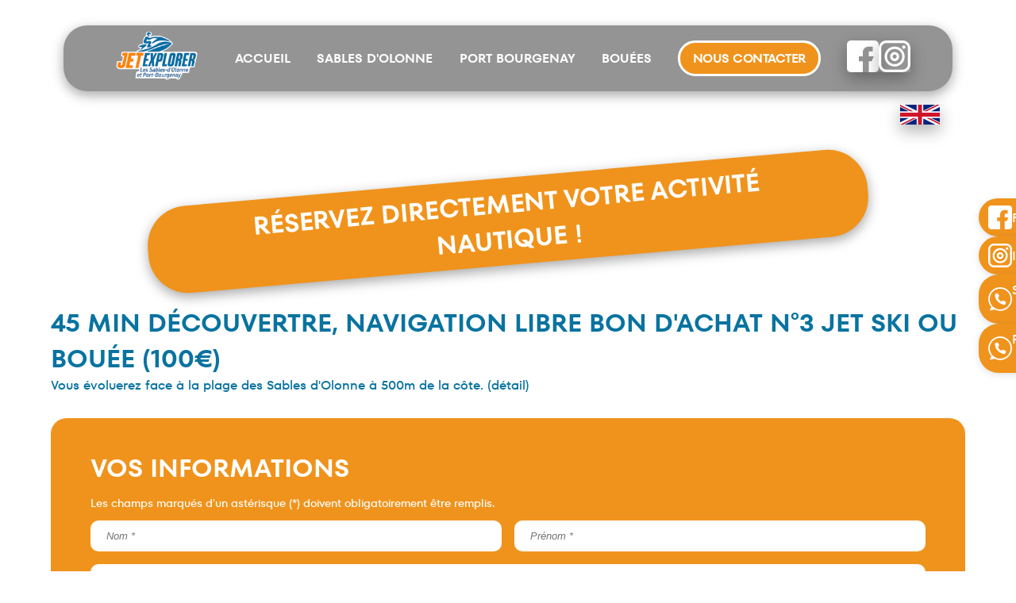

--- FILE ---
content_type: text/html
request_url: https://jet-explorer.com/index.php?page=reservation&formule=62&PHPSESSID=m8c3getj3m6cnelepfh6tlft00
body_size: 6171
content:
<!doctype html>
<html lang="FR">
<head>

<meta charset="UTF-8">
<meta name="viewport" content="user-scalable=no, initial-scale=1.0, maximum-scale=1.0, width=device-width" />

<title>Jet Explorer - Réservez une location de Jet ski au les Sables d'Olonne et à Port Bourgenay</title>
<meta name="description" content="Jet Explorer pour permet de réserver votre location de Jet ski en ligne. Payez en ligne grace à un paiement sécurisé.">







<link rel="stylesheet" type="text/css" href="styles/reset.css" />
<!-- <link href='http://fonts.googleapis.com/css?family=Open+Sans:400,300,600,700,800' rel='stylesheet' type='text/css'> -->

<link rel="preconnect" href="https://fonts.googleapis.com">
<link rel="preconnect" href="https://fonts.gstatic.com" crossorigin>
<link href="https://fonts.googleapis.com/css2?family=Open+Sans:ital,wght@0,300..800;1,300..800&family=Source+Sans+3:ital,wght@0,200..900;1,200..900&display=swap" rel="stylesheet">

<!--
<link href='http://fonts.googleapis.com/css?family=Source+Sans+Pro:200,300,400,600,700,900' rel='stylesheet' type='text/css'> -->
<!--<link href="fonts/stylesheet.css" rel="stylesheet" type="text/css">-->
<link href="styles/slide.css" rel="stylesheet" type="text/css">
<!-- <link href="styles/structure.css" rel="stylesheet" type="text/css"> -->
<link rel="stylesheet" href="assets/css/style.css" />

<link rel="stylesheet" type="text/css" href="styles/nyroModal.css" />



<script type="text/javascript" src="https://ajax.googleapis.com/ajax/libs/jquery/1.8.2/jquery.min.js"></script>
<script type="text/javascript" src="js/jquery.ui/jquery-ui-1.9.2.custom.js"></script>
<link rel="stylesheet" href="js/jquery.ui/jquery-ui-1.9.2.custom.css" type="text/css" />
<script type="text/javascript" src="js/jquery.nyroModal.custom.min.js"></script>


<script type="text/javascript" src="js/eislideshow/jquery.eislideshow.js"></script>
<script type="text/javascript" src="js/eislideshow/jquery.easing.1.3.js"></script>
<link href="styles/jquery.eislideshow.css" rel="stylesheet" type="text/css">

<link rel="stylesheet" href="js/fontawesome/css/all.css">
<script type="text/javascript" src="js/fontawesome/js/all.js"></script>

<script type="text/javascript" src="js/modernizr.custom.79639.js"></script>

<meta name="viewport" content="width=device-width, initial-scale=1.0">


<link rel="shortcut icon" type="image/png" href="favicon.png" />






<!-- Google Tag Manager -->
<script>(function(w,d,s,l,i){w[l]=w[l]||[];w[l].push({'gtm.start':
new Date().getTime(),event:'gtm.js'});var f=d.getElementsByTagName(s)[0],
j=d.createElement(s),dl=l!='dataLayer'?'&l='+l:'';j.async=true;j.src=
'https://www.googletagmanager.com/gtm.js?id='+i+dl;f.parentNode.insertBefore(j,f);
})(window,document,'script','dataLayer','GTM-52QG627');</script>




</head>

<body class="page" >


	<!-- Google Tag Manager (noscript) -->
	<noscript><iframe src="https://www.googletagmanager.com/ns.html?id=GTM-52QG627"
	height="0" width="0" style="display:none;visibility:hidden"></iframe></noscript>
	<!-- End Google Tag Manager (noscript) -->

    <!-- HEADER -->
    <header class="section--maxContent relative">
  <div class="header">
    <nav class="navbar">
      <ul class="nav-links">
        <li><a href="/" class="logo"><img src="assets/images/icones/logo.webp" alt="Logo Jet Explorer" class="noShdw"/></a></li>
        <li class="toHide"><a href="/">Accueil</a></li>
        <li class="toHide"><a href="sables-d-olonne.php">Sables d'Olonne</a></li>
        <li class="toHide"><a href="port-bourgenay.php">Port Bourgenay</a></li>
        <li class="toHide"><a href="sables-d-olonne.php#bouées">Bouées</a></li>
        <li class="button button--primary-filled toHide"><a href="contact.php" >Nous contacter</a></li>
        <li class="social flex gap-12 toHide">
          <a 
            target="_blank"
            href="https://www.facebook.com/JetExplorer?fref=ts"
            ><img src="assets/images/icones/facebook.svg" alt="Facebook"
          /></a>
          <a 
            target="_blank"
            href="https://www.instagram.com/jet.explorer/?hl=fr"
            ><img src="assets/images/icones/instagram.svg" alt="Instagram"
          /></a>
        </li>
        <li class="mobileOnly"><img src="assets/images/icones/burger.svg" alt="Ouvrir le menu" class="icon noShdw" id="open-menu" /></li>
      </ul>
      <a href="english.php" class="flag" ><img src="assets/images/uk_flag.png" alt="To english page" /></a>
    </nav>

    <div id="mobile-menu" class="mobile-menu">
      <img src="assets/images/icones/close.svg" alt="Fermer le menu" class="icon close-icon noShdw" id="close-menu" />
      <ul class="nav-links column">
      <li><a href="/">Accueil</a></li>
        <li><a href="sables-d-olonne.php">Sables d'Olonne</a></li>
        <li><a href="port-bourgenay.php">Port Bourgenay</a></li>
        <li><a href="sables-d-olonne.php#bouées">Bouées</a></li>
        <li><a href="contact.php" class="button button--primary-filled">Nous contacter</a></li>
        <li class="social mobile-social">
          <a 
            target="_blank"
            href="https://www.facebook.com/JetExplorer?fref=ts"
            ><img src="assets/images/icones/facebook.svg" alt="Facebook"
          /></a>
          <a 
            target="_blank"
            href="https://www.instagram.com/jet.explorer/?hl=fr"
            ><img src="assets/images/icones/instagram.svg" alt="Instagram"
          /></a>
        </li>
      </ul>
    </div>

    <div class="fixed-sidebar">
      <a href="https://www.facebook.com/JetExplorer?fref=ts" target="_blank" class="sidebar-item facebook">
        <img src="assets/images/icones/facebook.svg" alt="Facebook" class="icon noShdw" />
        <span class="label">Facebook</span>
      </a>
      <a href="https://www.instagram.com/jet.explorer/?hl=fr" target="_blank" class="sidebar-item instagram">
        <img src="assets/images/icones/instagram.svg" alt="Instagram" class="icon noShdw"/>
        <span class="label">Instagram</span>
      </a>
      <a href="tel:+33666783809" class="sidebar-item sables">
        <img src="assets/images/icones/phone.svg" alt="Numéro Sables d'Olonne" class="icon noShdw"/>
        <div class="label phone"><span>Sables d'Olonne</span><span>06 66 78 38 09</span></div>
      </a>
      <a href="tel:+33611430954" class="sidebar-item port">
        <img src="assets/images/icones/phone.svg" alt="Numéro Port Bourgenay" class="icon noShdw"/>
        <div class="label phone"><span>Port Bourgenay</span><span>06 11 43 09 54</span></div>
      </a>
    </div>

    <a href="/contact.php" class="fixed-contact-mobile button button--primary-filled mobileOnly">Nous contacter</a>

  </div>
</header>
<script src="assets/js/toggle-menu.js"></script>



    <section class="container page_resa">
<div>
<section class="section section--maxContent formSection">
    <form action="site/reservation_script.php" method="post">
		<div class="container-colored-title">
        	<h2 class="section-colored-title">Réservez directement votre activité nautique !</h2>
		</div>
        <fieldset class="recap">
            <h3 class="text-left">45 min découvertre, navigation libre Bon d'achat N°3 Jet ski ou Bouée (100&euro;)</h3>
            <p>Vous évoluerez face à la plage des Sables d'Olonne à 500m de la côte. (détail)</p>
        </fieldset>

        
		<!-- PASSAGER 1 -->
		<fieldset class="infos-box">
			<h3 class="white">Vos informations</h3>
			<p class="size-5 white">Les champs marqués d'un astérisque (*) doivent obligatoirement être remplis.</p>
			<div class="personal-infos grid grid--2 phone">
				<div class=""><label>Nom<span class="obligatoir">*</span></label><input type="text" placeholder="Nom *"  value="" name="nom" /></div>
				<div class=""><label>Prénom<span class="obligatoir">*</span></label><input type="text" placeholder="Prénom *" value="" name="prenom" /></div>
				<div class="full"><label>Adresse</label><input type="text" placeholder="Adresse *" value="" name="adresse" /></div>
				<div class=" cp"><label>Code postal<span class="obligatoir">*</span></label><input type="text" placeholder="Code postal *" value="" name="cp" /></div>
				<div class="grey"><label>Ville</label><input type="text" placeholder="Ville *" value="" name="ville"  /></div>
				<div class=""><label>Tél<span class="obligatoir">*</span></label><input type="text" placeholder="Téléphone *" value="" name="tel" /></div>
				<div class=""><label>Mail<br /> (ou mail acheteur)<span class="obligatoir">*</span></label><input type="text" placeholder="E-mail *" value="" name="mail" /></div>
			</div>
		</fieldset>
		
		<div class="form-bottom-section">
			<div>
				<!-- DATES -->
				<fieldset class="supp-box dates">
					<h3>Date de votre activité</h3>
											<p class="size-5 black"><strong>Valable jusqu'au 30/09/2026</strong></p>

					<select name="cadeau">
						<option value="1" >Je ne connais pas encore la date / Je souhaite offrir un cadeau</option>
						<option value="0" >Je connais la date à laquelle je souhaite venir</option>
					</select>

					<div class="dates-selection" id="dates" style="display: none;">
						<div class="date">
							<div id="client_date"></div>
							<input type="hidden" name="client_date" id="client_date_input" value="2025-11-16" />
						</div>

						<div class="flex gap-12 justify-left"><label>Toute la journée</label><input type="radio" value="journee" name="dispo" checked /></div>
						<div class="flex gap-12 justify-left"><label>Le matin</label><input type="radio" value="matin" name="dispo"  /> </div>
						<div class="flex gap-12 justify-left"><label>L'après midi</label><input type="radio" value="aprem" name="dispo"  /></div>
					</div>

				</fieldset>

				<!-- OPTIONS PASSAGER ET PHOTOS -->
				<fieldset class="supp-box options">
					<h3>Options supplémentaires</h3>

					<div class="flex gap-12 justify-left"><label>Passager</label><select name="passager"><option value="0">Non</option><option value="1" >Oui (+0€)</option></select></div>
					<input type="hidden" name="video" value="0" />					<!--<p><label>Vidéo embarquée</label><select name="video"><option value="0">Non</option><option value="1" >Oui (+0€)</option></select></p>-->
										<div class="flex gap-12 justify-left"><label>Photos</label><select name="photo"><option value="0">Non</option><option value="1" >Oui (+25€)</option></select></div>
				</fieldset>

				<!-- PASSAGER 2 (OPTIONNEL) -->
				<fieldset class="supp-box affPass infos-box" style="display: none;">
					<h3 class="white">Informations passager supplémentaire</h3>
					<p class="size-5 white">Les champs marqués d'un astérisque (*) doivent obligatoirement être remplis.</p>
					<div class="personal-infos grid grid--2">
						<div class=""><label>Prénom<span class="obligatoir">*</span></label><input type="text" placeholder="Nom *"  value="" name="prenom_pas" /></div>
						<div class=""><label>Nom<span class="obligatoir">*</span></label><input type="text" placeholder="Prénom *" value="" name="nom_pas" /></div>
						<div class="full"><label>Adresse</label><input type="text" placeholder="Adresse *" value="" name="adresse_pas" /></div>
						<div class="cp"><label>Code postal</label><input type="text" placeholder="Code postal *" value="" name="cp_pas" /></div>
						<div class="grey"><label>Ville</label><input type="text" placeholder="Code ville *"  value="" name="ville_pas" /></div>
						<div class=""><label>Tél</label><input type="text" placeholder="Téléphone *" value="" name="tel_pas" /></div>
						<div class=""><label>Mail</label><input type="text" placeholder="E-mail *" value="" name="mail_pas" /></div>
					</div>
				</fieldset>
							
				<!-- CADEAU -->
				<fieldset class="supp-box sendCadeau">
					<h3>Réception du bon cadeau</h3>
					<p class="size-4 black">Vous recevrez un bon cadeau par email.<br/>Souhaitez-vous aussi le recevoir par courrier ?</p>
					<div class="flex gap-12 justify-left"><label>Cadeau par courrier</label><select name="sendcadeau"><option value="0">Non</option><option value="1" >Oui</option></select></div>
					<div><label class="hidden" >Adresse (si différente)</label><textarea rows=4 placeholder="Adresse si différente" name="sendcadeau_adresse"></textarea></div>
				</fieldset>

				<!-- ETAPE SUIVANTE -->
				<div>
					<input type="hidden" name="formule" value="62" />
					<input type="hidden" name="insee" value="" />
					<input type="hidden" name="insee_pas" value="" />
					<input type="submit" class="btn btn--primary submit" value="Etape suivante" />
				</div>
			</div>
			<img src="assets/images/reservation.png" alt="" />
		</div>
        
        &nbsp;
    </form>
</section>

	<!-- LIGNE DE SÉPARATION -->
	<div class="dividing-line"></div>

    <!-- SECTION: Horaires -->
    <section class="section section--maxContent">
    <div class="relative dashed-container secondary-color schedules">
        <h2 class="section-title secondary-color ultra-bold">
            Horaires d'ouverture
        </h2>
        <span class="size-1 secondary-color">Selon la base de départ</span>

        <div class="grid grid--2 tablet nogap">
            <div class="info-box">
                <h3 class="subtitle-3 secondary-color">📍Les Sables-d’Olonne</h3>
                <ul>
                    <li class="address">
                    Quai Alain Gerbaud <br />
                    Accueil et départ au ponton visiteurs de Port Olona <br />
                    85100 Les Sables-d’Olonne – Pays de la Loire <br />
                    (Parking gratuit à proximité)
                    </li>
                    <li class="ultra-bold uppercase">
                    🗓️ Ouvert du 5 avril au 28 septembre 2025
                    </li>
                    <li class="bold">🕒 7j/7</li>
                    <ul class="disc">
                    <li>Avril à juin : 9h30 – 19h30</li>
                    <li>Juillet à septembre : 9h00 – 20h30</li>
                    </ul>
                    <li class="bold uppercase">
                    📞 Réservation conseillée : 06 66 78 38 09
                    </li>
                    <li>📧 <strong>Courrier</strong> : info@jet-explorer.com</li>
                    <li><a href="/sables-d-olonne.php#prixsb" class="button button--secondary">Réserver</a></li>
                </ul>
                </div>
            <div class="info-box">
                <h3 class="subtitle-3 secondary-color">📍Port Bourgenay</h3>
                <ul>
                    <li class="address">
                    Accueil et départ au ponton visiteurs – zone sanitaire du port
                    <br />
                    85440 Bourgenay – Pays de la Loire
                    </li>
                    <li class="ultra-bold uppercase">
                    🗓️ Ouvert du 28 juin au 31 août 2025
                    </li>
                    <li class="bold">🕒 7j/7 de 9h30 à 20h</li>
                    <ul>
                    <li>
                        ⚠️ En juin et septembre : ouvert uniquement pour les groupes
                        ou séminaires
                    </li>
                    </ul>
                    <li class="bold uppercase">
                    📞 Réservation conseillée : 06 11 43 09 54
                    </li>
                    <li>📧 <strong>Courrier</strong> : info@jet-explorer.com</li>
                    <li><a href="/port-bourgenay#prixpb" class="button button--secondary">Réserver</a></li>
                </ul>
            </div>
        </div>

        <img src="assets/images/icones/logo.webp" alt="Logo Jet Explorer" class="logo noShdw"/>
    </div>
</section>
</div>
</section>


<script>


function getInsee(){
	$('i.listingVille').children('em').click(function(e) {
		//champ caché pour insert
         var insee = $(this).attr('rel');
		 $('input[name$="insee"]').val(insee);

		 // recup id INSEE
		 var inputTxt = $(this).html();
		 var inputTxt = inputTxt.replace(/<strong>/,'');
		 var inputTxt = inputTxt.replace(/<\/strong>/,'');
		 $('input[name$="ville"]').val(inputTxt);

		 // recup CP
		 var villeCP = $(this).attr('rep');
		 $('input[name$="cp"]').val(villeCP);

		 // on supprime le panel de ville
		 $('.listingVille').remove();
    });
}

function getInsee_pas(){
	$('i.listingVille').children('em').click(function(e) {
		//champ caché pour insert
         var insee = $(this).attr('rel');
		 $('input[name$="insee_pas"]').val(insee);

		 // recup id INSEE
		 var inputTxt = $(this).html();
		 var inputTxt = inputTxt.replace(/<strong>/,'');
		 var inputTxt = inputTxt.replace(/<\/strong>/,'');
		 $('input[name$="ville_pas"]').val(inputTxt);

		 // recup CP
		 var villeCP = $(this).attr('rep');
		 $('input[name$="cp_pas"]').val(villeCP);

		 // on supprime le panel de ville
		 $('.listingVille').remove();
    });
}




jQuery(document).ready(function($) {

	// DATE
	$("#client_date").datepicker({
		firstDay: 1,
		dateFormat: 'yy-mm-dd',
		changeMonth: true,
		changeYear: true,
		defaultDate: '2025-11-16',
		altField: "#client_date_input"
	});


	// affichage des bon select
	$('select[name="passager"]').change(function(e) {
		$('.affPass').slideToggle();
	});

	$('select[name="cadeau"]').change(function(e) {
		$('#dates').slideToggle();
		$('.sendCadeau').slideToggle();
	});



	// ajax CP
	$('input[name$="cp"]').keyup(function(e) {

		var longtxt = $(this).val().length;
		if(longtxt>2){
			var datareq='cp=' + $(this).val();

			$.ajax({
				type : 'POST',
				url : 'site/ajax_cp.php',
				async : false,
				data : datareq,
				success : function(response){
					if(response!=""){
						//alert(response);
						$('.listingVille').remove();
						$('input[name$="cp"]').after(response);
						getInsee();
					}

				}
			})
		}
	});




	// ajax CP Passager
	$('input[name$="cp_pas"]').keyup(function(e) {

		var longtxt = $(this).val().length;
		if(longtxt>2){
			var datareq='cp=' + $(this).val();

			$.ajax({
				type : 'POST',
				url : 'site/ajax_cp.php',
				async : false,
				data : datareq,
				success : function(response){
					if(response!=""){
						//alert(response);
						$('.listingVille').remove();
						$('input[name$="cp_pas"]').after(response);
						getInsee_pas();
					}

				}
			})
		}
	});






});
</script>

    
    <!-- FOOTER -->
    <footer class="section section--secondary-color">
  <div class="section--maxContent">
    <div class="footer-nav">
      <!-- Colonne gauche -->
      <div class="footer-left">
        <img
          src="assets/images/icones/logo.webp"
          alt="Logo Jet Explorer"
          class="footer-logo noShdw"
        />
      </div>
      <!-- Colonne cetrale -->
      <div class="footer-center">
        <div class="flex gap-12">
          <img
            src="assets/images/icones/google.svg"
            alt="Google"
            class="google icon"
          />
          <span class="size-2 ultra-bold whitespace-nowrap"
            >Google 1.4k avis clients</span
          >
        </div>

        <div class="flex justify-left gap-12">
          <span class="size-1 ultra-bold">4,8</span>
          <div class="stars">★★★★★</div>
          <a href="https://maps.app.goo.gl/9UwH8CVHMtfGepHS7" class="button button--white">Voir les avis</a>
        </div>

        <div class="flex justify-left gap-12">
          <a
            target="_blank"
            href="https://www.tripadvisor.fr/Attraction_Review-g196666-d5791554-Reviews-Jet_Explorer-Les_Sables_d_Olonne_Vendee_Pays_de_la_Loire.html"
          >
            <img
              src="assets/images/icones/tripadvisor.png"
              alt="TripAdvisor"
              class="icon"
            />
          </a>
          <a
            target="_blank"
            href="https://www.facebook.com/JetExplorer?fref=ts"
          >
            <img
              src="assets/images/icones/facebook.svg"
              alt="Facebook"
              class="icon"
          /></a>
          <a
            target="_blank"
            href="https://www.instagram.com/jet.explorer/?hl=fr"
          >
            <img
              src="assets/images/icones/instagram.svg"
              alt="Instagram"
              class="icon"
          /></a>
        </div>
      </div>
      <!-- Colonne droite -->
      <div class="footer-right">
        <h3 class="subtitle-3 uppercase">Liens et documents</h3>
        <ul>
          <li><a href="https://www.lessablesdolonne.fr/faire-le-plein-daventures-gustatives-aux-restaurants-des-sables-dolonne/">Restaurants</a></li>
          <li><a href="https://www.lessablesdolonne-tourisme.com/Sejourner/Hotellerie">Hébergement</a></li>
          <li><a href="pdf/AUTORISATION-PARENTALE.pdf">Autorisation parentale</a></li>
          <li><a href="https://marine.meteoconsult.fr/meteo-marine/bulletin-detaille/port-163/previsions-meteo-les-sables-d-olonne-demain">Météo marine</a></li>
          <li><a href="index.php?page=cgv">C.G.V.</a></li>
          <li><a href="index.php?page=mentions-legales">Mentions légales</a></li>
        </ul>
      </div>
    </div>

    <div class="footer-bottom">
      <p class="white size-3">
        Établissement déclaré DDJS jeunesse et sport et respectueux des sites
        Natura 2000. Découvrez notre site Ouest Aventure pour les séminaires et
        entreprises ! Jet Explorer © CET – Quai Alain Gerbaud,
        85100, Les Sables-d’Olonne - Talmont St Hilaire à côté de Atlantica, 85440, Port-Bourgenay
      </p>
    </div>
  </div>
</footer>


<script type="text/javascript" src="js/jquery.ba-cond.min.js"></script>
<script type="text/javascript" src="js/jquery.slitslider.js"></script>
<script type="text/javascript">

    // *************** MENU *******************//
    $(document).ready(function(e) {

        $('a.menu').click(function(e) {
            $('header nav ul').slideToggle('fast');
            return false;
        });

    });


    // *************** SLIDER *******************//
    $(function() {

        var Page = (function() {

            var $navArrows = $( '#nav-arrows' ),
                $nav = $( '#nav-dots > span' ),
                slitslider = $( '#slider' ).slitslider( {
                    onBeforeChange : function( slide, pos ) {

                        $nav.removeClass( 'nav-dot-current' );
                        $nav.eq( pos ).addClass( 'nav-dot-current' );

                    }
                } ),

                init = function() {

                    initEvents();

                },
                initEvents = function() {

                    // add navigation events
                    $navArrows.children( ':last' ).on( 'click', function() {

                        slitslider.next();
                        return false;

                    } );

                    $navArrows.children( ':first' ).on( 'click', function() {

                        slitslider.previous();
                        return false;

                    } );

                    $nav.each( function( i ) {

                        $( this ).on( 'click', function( event ) {

                            var $dot = $( this );

                            if( !slitslider.isActive() ) {

                                $nav.removeClass( 'nav-dot-current' );
                                $dot.addClass( 'nav-dot-current' );

                            }

                            slitslider.jump( i + 1 );
                            return false;

                        } );

                    } );

                };

                return { init : init };

        })();

        Page.init();

    });
</script>

</body>
</html>


--- FILE ---
content_type: text/css
request_url: https://jet-explorer.com/assets/css/style.css
body_size: 5637
content:
/* Import de la police TT Fors */
@font-face {
  font-family: "TT Fors";
  src: url("../../fonts/TT-Fors-Trial-Regular.ttf") format("truetype");
  font-weight: normal;
  font-style: normal;
}
@font-face {
  font-family: "TT Fors";
  src: url("../../fonts/TT-Fors-Trial-Medium.ttf") format("truetype");
  font-weight: medium;
  font-style: normal;
}
@font-face {
  font-family: "TT Fors";
  src: url("../../fonts/TT-Fors-Trial-DemiBold.ttf") format("truetype");
  font-weight: bold;
  font-style: normal;
}
@font-face {
  font-family: "TT Fors";
  src: url("../../fonts/TT-Fors-Trial-ExtraBold.ttf") format("truetype");
  font-weight: 800;
  font-style: normal;
}

html,
body,
div,
span,
object,
iframe,
h1,
h2,
h3,
h4,
h5,
h6,
p,
blockquote,
pre,
abbr,
address,
cite,
code,
del,
dfn,
em,
img,
ins,
kbd,
q,
samp,
small,
strong,
sub,
sup,
var,
b,
i,
dl,
dt,
dd,
ol,
ul,
li,
fieldset,
form,
label,
legend,
table,
caption,
tbody,
tfoot,
thead,
tr,
th,
td,
article,
aside,
canvas,
details,
figcaption,
figure,
footer,
header,
hgroup,
menu,
nav,
section,
summary,
time,
mark,
audio,
video {
  margin: revert;
}

/* Application de la police */
body {
  font-family: "TT Fors", sans-serif;
  margin: 0;
  line-height: normal;
}

/* Main */
:root {
  /* Couleurs principales */
  --color-primary: #f0931c; /* Orange */
  --color-secondary: #0973a0; /* Bleu */
  --logo-size: 150px;
  --icon-size: 40px;
  --size-0: 60px;
  --size-1: 35px;
  --size-2: 24px;
  --size-3: 18px;
  --size-4: 16px;
  --size-5: 14px;
  --gap-12: 12px;
  --gap-20: 20px;
  --gap-50: 50px;
  --width-90: 90%;
  --shadowed: rgba(0, 0, 0, 0.35) 0px 5px 15px;
  --shadowed-2: 0 8px 20px rgba(0, 0, 0, 0.3);
}

@media (max-width: 1280px) {
  :root {
    --logo-size: 130px;
    --icon-size: 32px;
    --size-0: 55px;
    --size-1: 32px;
    --size-2: 22px;
    --size-3: 16px;
    --size-4: 16px;
    --size-5: 14px;
    --gap-12: 8px;
    --gap-20: 16px;
    --gap-50: 30px;
    --width-90: 100%;
  }
}

@media (max-width: 768px) {
  :root {
    --size-0: 45px;
    --size-1: 28px;
    --size-2: 20px;
    --size-3: 16px;
    --size-4: 14px;
    --size-5: 12px;
    --gap-12: 4px;
    --gap-20: 16px;
    --gap-50: 30px;
    --width-90: 100%;
  }
}

@media (max-width: 500px) {
  :root {
    --size-0: 32px;
    --size-1: 21px;
    --size-2: 18px;
  }
}

p {
  font-size: var(--size-3);
  color: var(--color-secondary);
}
ul {
  padding-left: 0;
}
img:not(.noShdw) {
  box-shadow: var(--shadowed-2);
}

.mobileOnly {
  display: none;
}
@media (max-width: 1024px) {
  .mobileOnly {
    display: block;
  }
}

.center {
  width: 199px;
  margin: auto;
}
.center a {
  color: white;
  text-decoration: none;
}
.abs {
  position: absolute;
  left: 0px;
}

/* Boutons */
.button {
  position: relative;
  display: block;
  width: fit-content;
  padding: 0.5rem 1.25rem;
  border-radius: 25px;
  text-decoration: none;
  text-transform: uppercase;
  text-align: center;
  font-weight: 800;
  letter-spacing: -0.5px;
  cursor: pointer;
  overflow: hidden;
}

.button--primary {
  background-color: white;
  color: var(--color-primary);
  border: 3px solid var(--color-primary);
}
.button--secondary {
  background-color: white;
  color: var(--color-secondary);
  border: 3px solid var(--color-secondary);
}
.button--white {
  background-color: transparent;
  color: white;
  border: 3px solid white;
}
.button--primary-filled {
  background-color: var(--color-primary);
  color: white;
  border: 3px solid white;
}
.button--secondary-filled {
  background-color: var(--color-secondary);
  color: white;
  border: 3px solid white;
}
.button {
  position: relative;
  transition: box-shadow 0.3s ease, transform 0.2s ease;
}

.button:hover {
  box-shadow: 0 0 0 2px rgba(255, 255, 255, 0.2), 0 0 12px currentColor;
  transform: scale(1.02);
}

@media (max-width: 1280px) {
  .button {
    padding: 0.5rem 1rem;
    font-weight: bold;
  }
}

/* Sections */
.section {
  padding: 4rem 0;
}
.section--maxContent {
  width: 1200px;
  margin: auto;
}
.section--light {
  background: #fff;
}
.section--white {
  background: #f9f9f9;
}

.section-custom {
  background: var(--color-secondary);
  color: #fff;
  border-top-left-radius: 50px;
  border-bottom-right-radius: 50px;

  box-shadow: rgba(50, 50, 93, 0.25) 0px 13px 27px -5px,
    rgba(0, 0, 0, 0.3) 0px 8px 16px -8px;
}
.section--secondary-color {
  background: var(--color-secondary);
  color: #fff;
}

.section--gradient {
  background: linear-gradient(to bottom, var(--color-primary), #fff);
}

.section.google {
  padding: 2rem 0;
}
.dashed-container {
  border: 6px dashed var(--color-secondary);
  border-radius: 50px;
  padding: 20px 80px;
  box-shadow: rgba(0, 0, 0, 0.25) 0px 14px 28px,
    rgba(0, 0, 0, 0.22) 0px 10px 10px;
}
.dividing-line {
  width: 50%;
  height: 4px;
  background-color: var(--color-secondary);
  margin: auto;
}

.container.page_resa,
.container.paddingTop {
  padding-top: 10rem;
}

@media (max-width: 1280px) {
  .section--maxContent {
    width: 90%;
  }
}

@media (max-width: 768px) {
  .section {
    padding: 3rem 0;
  }
  .dashed-container {
    padding: 20px 40px;
  }
  .dividing-line {
    width: 70%;
  }
}

@media (max-width: 500px) {
  .section {
    padding: 2rem 0;
  }
  .section.noPadBtmMobile {
    padding: 2rem 0 0 0;
  }
  .dashed-container {
    padding: 20px;
  }
}

/* Grilles */
.flex {
  display: flex;
  align-items: center;
  justify-content: center;
}
.grid {
  display: grid;
  gap: var(--gap-20);
  align-items: flex-start;
}
.grid--2 {
  grid-template-columns: repeat(2, 1fr);
}
.grid--3 {
  grid-template-columns: repeat(3, 1fr);
}
.grid .grid-item {
  width: 200px;
  border-radius: 20px;
}
.grid-item.space {
  transform: translateY(50px);
}

@media (max-width: 768px) {
  .grid--2.tablet {
    grid-template-columns: repeat(1, 1fr);
  }
}

@media (max-width: 500px) {
  .grid--2.phone {
    grid-template-columns: repeat(1, 1fr);
  }
  .grid--3.phone {
    grid-template-columns: repeat(2, 1fr);
  }
  .grid .grid-item {
    width: 100%;
  }

  .grid-item.space {
    transform: translateY(25px);
  }
}

/* Personnalisation */
.white {
  color: white !important;
}
.black {
  color: black;
}
.primary-color {
  color: var(--color-primary);
}
.secondary-color {
  color: var(--color-secondary);
}
.underline {
  text-decoration: underline;
}
.uppercase {
  text-transform: uppercase;
}
.paddingUp {
  padding-top: 4rem;
}
.marginBtm {
  margin-bottom: 4rem !important;
}
.noMargin {
  margin: 0;
}
.text-center {
  text-align: center;
}
.size-0 {
  font-size: var(--size-0);
}
.size-1 {
  font-size: var(--size-1);
}
.size-2 {
  font-size: var(--size-2);
}
.size-3 {
  font-size: var(--size-3);
}
.size-4 {
  font-size: var(--size-4);
}
.size-5 {
  font-size: var(--size-5);
}
.bold {
  font-weight: bold;
}
.ultra-bold {
  font-weight: 800;
}
.nogap {
  gap: 0 !important;
}
.gap-12 {
  gap: var(--gap-12);
}
.gap-20 {
  gap: var(--gap-20);
}
.m-auto {
  margin: auto;
}
.translatedUp {
  transform: translateY(-12px);
}
.relative {
  position: relative;
}
.w-50 {
  width: 50%;
}
.justify-left {
  justify-content: left;
}
.justify-end {
  justify-content: end;
}
.whitespace-nowrap {
  white-space: nowrap;
}

.icon {
  height: var(--icon-size);
}
@media (max-width: 768px) {
  .paddingUp {
    padding-top: 3rem;
  }
}
@media (max-width: 500px) {
  .marginBtm {
    margin-bottom: 2rem !important;
  }
  .paddingUp {
    padding-top: 2rem;
  }
}

/* ANIMATIONS */

/* Vers le haut au hover */
.nav-links > li:not(.social),
.social > a,
.flex-container img,
.intro-site img,
.partenaires-container img,
.footer-nav img,
.rental.license .grid > a {
  transition: box-shadow 0.3s ease, transform 0.2s ease;
}

.nav-links > li:not(.social):hover,
.social > a:hover,
.flex-container img:hover,
.intro-site img:hover,
.partenaires-container img:hover,
.footer-nav img:hover,
.rental.license .grid > a:hover {
  transform: translateY(-2px);
}

/* === Titres & Textes === */
.container-colored-title {
  margin: auto auto 50px;
  text-align: center;
}
.section-colored-title {
  position: relative;
  font-size: var(--size-1);
  color: white;
  background-color: var(--color-primary);
  width: fit-content;
  max-width: 800px;
  text-align: center;
  text-transform: uppercase;
  border-radius: 50px;
  padding: 10px var(--size-0);
  margin: auto;
  transform: rotate(-5deg);
  z-index: 2;
  box-shadow: var(--shadowed);
}
.section-colored-subtitle {
  font-size: var(--size-2);
  color: white;
  background-color: var(--color-secondary);
  width: fit-content;
  max-width: 550px;
  text-align: center;
  text-transform: uppercase;
  font-weight: bold;
  border-radius: 50px;
  padding: 15px var(--size-0);
  margin: -8px auto;
  transform: rotate(-5deg);
  box-shadow: var(--shadowed);
}
.section-title {
  font-size: var(--size-1);
  text-transform: uppercase;
}
.subtitle-3 {
  font-size: var(--size-2);
  margin-bottom: 0;
  font-weight: bold;
  text-transform: uppercase;
}

@media (max-width: 500px) {
  .section-colored-subtitle {
    padding: 10px var(--size-0);
  }
}

/* SECTION: Hero */
.hero {
  position: relative;
  height: 722px;
  width: 100%;
  overflow: hidden;
  box-shadow: rgba(50, 50, 93, 0.25) 0px 13px 27px -5px,
    rgba(0, 0, 0, 0.3) 0px 8px 16px -8px;
  border-bottom-right-radius: 50px;
}

.hero-video {
  position: absolute;
  top: 0;
  left: 50%;
  min-width: 100%;
  min-height: 1072px !important;
  transform: translate(-50%, -350px);
  object-fit: cover;
  object-position: top;
  z-index: 1;
}
.overlay {
  position: absolute;
  top: 0;
  left: 0;
  width: 100%;
  height: 100%;

  opacity: 0.5;
  z-index: 2;
}
.hero-text {
  position: absolute;
  z-index: 3;
  color: white;
  text-align: center;
  width: fit-content;
  max-width: 700px;
  padding: 0 2rem;
}
.hero-text.btmR {
  position: absolute;
  top: 50%;
  left: 50%;
  transform: translate(-50%, -50%);
}
.hero-text.center {
  left: 50%;
  top: 50%;
  transform: translate(-50%, -50%);
}
.hero-title {
  font-size: 46px;
  font-weight: 800;
  margin: auto;
}
.hero-subtitle {
  font-size: 27px;
  font-weight: 800;
  color: white;
}

@media (max-width: 500px) {
  .hero-text {
    position: relative;
    left: 50%;
    top: 50%;
    transform: translate(-50%, -50%);
    padding: 0 1rem;
  }
  .hero-text.btmR {
    text-align: center;
  }
  .overlay {
    position: absolute;
    top: 0;
    left: 0;
    width: 100%;
    height: 100%;
    background-color: black;
    opacity: 0;
    z-index: 2;
  }
}

/* SECTION: Présentation & Activités */
.flex-container {
  width: var(--width-90);
  margin: auto;
  display: flex;
  justify-content: center;
  gap: var(--gap-50);
}
.flex-container p {
  text-align: justify;
}
.flex-container > div {
  display: flex;
  flex-direction: column;
  width: 50%;
}
.flex-container > div > p:first-of-type {
  margin-bottom: 30px;
}
.flex-container img {
  width: 100%;
  aspect-ratio: 2;
  border-radius: 20px;
}
.siteCard {
  display: flex;
  align-items: center;
  gap: var(--gap-20);
  border-radius: 20px;
  background-color: var(--color-primary);
  box-shadow: var(--shadowed);
}
.siteCard img {
  max-width: 200px;
  width: 50%;
  border-radius: 20px var(--size-0) 20px 20px;
}
.siteCard .content {
  flex: 1;
  font-weight: bold;
}
.siteCard .content div {
  margin-bottom: 12px;
}
.siteCard .content > div > * + * {
  margin-top: 4px;
}
.siteCard p {
  color: white;
  text-align: center;
  text-transform: uppercase;
  margin: 0;
}

@media (max-width: 500px) {
  .flex-container {
    flex-direction: column;
    gap: 0;
  }
  .flex-container > div {
    width: 100%;
  }
  .flex-container img {
    order: 2;
  }
  .siteCard {
    flex-direction: column;
    gap: 0;
    padding-block: 1rem;
    border-radius: 20px 20px 20px 20px;
  }
  .siteCard:first-of-type {
    margin-bottom: 20px;
  }

  .siteCard img {
    display: none;
  }

  .siteCard .content {
    padding: 8px;
  }
}

/* SECTION : Horaires & Trajet */
.schedules .info-box + .info-box {
  border-left: 5px solid var(--color-secondary);
  padding-left: 50px;
}
.info-box .address {
  min-height: 95px;
}
.schedules ul:not(.disc) {
  list-style-type: none;
}
.schedules ul:not(.disc) > * + * {
  margin-top: 12px;
}
.schedules ul.disc {
  padding-left: 40px;
  list-style-type: disc;
}

.schedules .logo {
  position: absolute;
  top: 1rem;
  right: 1rem;
}

.route article {
  display: flex;
  flex-direction: column;
  gap: var(--gap-12);
}
.route ul {
  padding-left: 30px;
  margin: auto;
}

.route .info-box > * + * {
  margin-top: 12px;
}

@media (max-width: 768px) {
  .info-box {
    padding-bottom: 20px;
  }
  .schedules .info-box + .info-box {
    border-left: none;
    border-top: 5px solid var(--color-secondary);
    padding-left: 0;
    padding-top: 20px;
  }
  .schedules .logo {
    display: none;
  }
  .info-box .address {
    min-height: auto;
  }
}

@media (max-width: 500px) {
  .route .section-title {
    margin: revert;
  }
}

/* SECTION : Offrez / Téléchargez */
.offer-section .grid {
  gap: 40px;
}
.offer-card {
  display: flex;
  flex-direction: column;
  justify-content: center;
  gap: var(--gap-12);
  padding: 40px;
  background-color: white;
  border-radius: 20px;
  box-shadow: rgba(0, 0, 0, 0.3) 0px 19px 38px,
    rgba(0, 0, 0, 0.22) 0px 15px 12px;
}
.offer-card img {
  width: 100%;
  height: 200px;
}
@media (max-width: 768px) {
  .offer-card {
    padding: 20px;
  }

  .offer-card > div:not(:first-child) > p {
    min-height: 95px;
  }
}

/* SECTION : Carrousel */
.slider {
  position: relative;
  overflow: hidden;
  display: flex;
  align-items: center;
  justify-content: center;
  padding-bottom: 30px;
}
.slider .content {
  position: relative;
  width: 90%;
  max-width: 900px;
  height: 500px;
  display: flex;
  justify-content: center;
  align-items: center;
  perspective: 1000px;
}
.card {
  position: absolute;
  transition: all 0.6s ease;
  opacity: 0;
  width: 0%;
  height: 0%;
  transform: translate(-50%, -50%);
  left: 50%;
  top: 50%;
  z-index: 0;
  box-shadow: 0 8px 20px rgba(0, 0, 0, 0.3);
  border-radius: 0.5rem;
  overflow: hidden;
  pointer-events: none;
}
.card img {
  width: 100%;
  height: 100%;
  object-fit: cover;
  border-radius: 0.5rem;
  transition: transform 0.4s;
}
.card.prev {
  width: 90%;
  height: 90%;
  z-index: 1;
  left: 40%;
  opacity: 0.7;
  pointer-events: auto;
}
.card.active {
  width: 100%;
  height: 100%;
  z-index: 2;
  left: 50%;
  opacity: 1;
  pointer-events: auto;
}
.card.next {
  width: 90%;
  height: 90%;
  z-index: 1;
  left: 60%;
  opacity: 0.7;
  pointer-events: auto;
}
.carrousel-button {
  position: absolute;
  top: 50%;
  transform: translateY(-50%);
  border: none;
  background-color: transparent;
  font-size: 80px;
  color: white;
  cursor: pointer;
  z-index: 10;
  user-select: none;
}
.carrousel-button.prev {
  left: 0;
}
.carrousel-button.next {
  right: 0;
}
@media (max-width: 768px) {
  .slider .content {
    width: 85%;
    height: 300px;
  }
}
@media (max-width: 500px) {
  .slider .content {
    width: 90%;
    height: 250px;
  }
  .carrousel-button {
    display: none;
  }
}

/* SECTION: Partenaires */
.partenaires-container {
  display: grid;
  grid-template-columns: repeat(auto-fit, minmax(90px, 1fr));
  gap: var(--gap-12);
}

.partenaires-container img {
  max-width: 100%;
  max-height: 100%;
}
@media (max-width: 500px) {
}

/* SECTION : Intro site */
.intro-site {
  display: flex;
  flex-direction: column;
  width: var(--width-90);
  margin: auto;
  gap: var(--gap-20);
}
.intro-site p {
  text-align: justify;
}
.intro-site img {
  width: 50%;
  aspect-ratio: 2;
  border-radius: 20px;
}
@media (max-width: 500px) {
  .intro-site {
    gap: 0;
  }
  .intro-site .flex {
    flex-direction: column;
  }
  .intro-site img {
    order: -1;
    width: 100%;
  }
}
/* SECTION: Nos offres */
.map-container {
  position: relative;
  width: fit-content;
  margin: auto;
}
.map-container img {
  position: relative;
  width: 800px;
  left: 50%;
  transform: translateX(-50%);
  border-radius: 20px;
}
.map-container > span {
  position: absolute;
  right: 0;
  bottom: -20px;
  text-transform: uppercase;
  font-style: italic;
  font-size: 12px;
}
@media (max-width: 1024px) {
  .map-container img {
    width: 100%;
  }
}

/* SECTION: Locations */
.rental .grid {
  max-width: var(--width-90);
  margin: auto;
  gap: var(--gap-50);
}
.rental-card {
  display: flex;
  flex-direction: column;
  gap: var(--gap-12);
  border-radius: 20px;
  padding: 20px;
  text-decoration: none;
  box-shadow: rgba(50, 50, 93, 0.25) 0px 6px 12px -2px,
    rgba(0, 0, 0, 0.3) 0px 3px 7px -3px;
}
.rental-card .show {
  font-size: var(--size-5);
  color: var(--color-secondary);
  text-align: center;
  font-style: italic;
}
.rental-card .hidden {
  display: none;
  margin: 0;
}
.rental-card .toggle-button {
  cursor: pointer;
  text-decoration: underline;
}
.rental-card h3 {
  min-height: 66px;
  align-content: center;
}
.license-less .rental-card p:first-of-type {
  min-height: 125px;
  align-content: center;
  margin: 0;
}
.rental-card img {
  width: 80%;
  align-self: center;
  border-radius: 20px;
}
.rental-card .price {
  margin: 0;
  text-align: center;
  font-size: var(--size-2);
  font-weight: bold;
  color: var(--color-primary);
}

.rental.license .rental-card {
  border: 4px solid var(--color-primary);
}
.rental.license img {
  position: relative;
  max-width: 100%;
  left: 50%;
  transform: translateX(-50%);
  margin-bottom: 2rem;
  border-radius: 20px;
}

.license-less .conditions {
  margin-bottom: 2rem;
  padding-block: 0;
}
.conditions {
  max-width: var(--width-90);
  margin: auto;
  padding-block: 1rem;
}
.conditions,
.conditions p {
  font-size: 12px;
  color: black;
}

.rental-card.v2 {
  flex-direction: row;
  align-items: center;
  gap: var(--gap-20);
  max-width: var(--width-90);
  margin: auto;
  border: none;
  padding: 0;
}
.rental-card.v2 img {
  width: auto;
  max-width: 50%;
  aspect-ratio: 3/2;
  object-fit: cover;
  height: 100%;
}
.rental-card.v2 .content {
  position: relative;
  padding: 1rem;
  flex: 1;
}
.rental-card.v2 .content > .align-left {
  display: flex;
  flex-direction: column;
  gap: var(--gap-12);
  max-width: 30%;
  margin-bottom: 12px;
}
.rental-card.v2 .show {
  font-size: var(--size-3);
  text-align: left;
}
.rental-card.v2 .price {
  position: absolute;
  top: 1rem;
  right: 1rem;
  font-size: var(--size-1);
}
.additional-pictures {
  display: flex;
  justify-content: center;
  margin-top: var(--gap-50);
  gap: var(--gap-20);
}
.additional-pictures > img {
  min-width: 0;
  height: auto;
  flex: 1 1 0;
  border-radius: 20px;
}

@media (max-width: 768px) {
  .rental-card.v2 .content > .align-left {
    max-width: 50%;
  }
  .rental-card {
    padding: 12px;
  }
  .rental-card img {
    width: 100%;
  }
  .rental.license .rental-card {
    border: 2px solid var(--color-primary);
  }
  .rental .grid {
    gap: 20px;
  }
  .rental-card.v2 {
    flex-direction: column;
    height: auto;
  }
  .rental-card.v2 .content {
    order: -1;
  }
  .rental-card.v2 img {
    width: 100%;
    max-width: 100%;
  }
}

@media (max-width: 500px) {
  .license-less .rental-card p:first-of-type,
  .rental-card h3 {
    min-height: auto;
  }

  .rental-card {
    gap: 18px;
  }
  .additional-pictures {
    flex-direction: column;
    margin-top: var(--gap-20);
  }
  .additional-pictures > img {
    max-width: 100%;
  }
}

/* SECTION: Infos supplémentaires */
.infos-section .grid {
  height: 230px;
}

.info-card {
  display: flex;
  flex-direction: column;
  gap: var(--gap-20);
  box-sizing: border-box;
  height: 100%;
  border-radius: 20px;
  background-color: #545454;
  padding: 40px;
  color: white;
}
.info-card p {
  color: white;
  margin: 0;
}
.info-card ul {
  font-size: var(--size-3);
  margin: 0;
  padding-left: 30px;
}

@media (max-width: 768px) {
  .infos-section .grid {
    height: auto;
  }
}

/* SECTION: Header */

.header {
  padding: 2rem;
  background-color: transparent;
  position: absolute;
  top: 0;
  left: 0;
  width: 100%;
  z-index: 10;
  box-sizing: border-box;
}
.navbar {
  position: relative;
  display: flex;
  align-items: center;
  justify-content: space-between;
  flex-wrap: wrap;
  background: #0000006b;
  border-radius: 30px;
  box-shadow: rgba(0, 0, 0, 0.35) 0px 5px 15px;
  padding: 6px 20px;
}
.navbar .logo img {
  width: var(--logo-size);
}
.nav-links {
  list-style: none;
  width: 100%;
  display: flex;
  justify-content: space-evenly;
  align-items: center;
  margin: 0;
  position: unset;
  background: unset;
  padding: unset;
}

.nav-links a {
  text-decoration: none;
  color: white;
  font-weight: bold;
  text-transform: uppercase;
  font-size: var(--size-3);
}

.social img {
  height: 40px;
}

.flag {
  position: absolute;
  right: 1rem;
  bottom: -3rem;
}

.flag img {
  width: 50px;
  aspect-ratio: 2;
}

.header .icon {
  width: var(--icon-size);
  cursor: pointer;
}
.mobile-menu {
  position: fixed;
  top: 0;
  left: 0;
  width: 100vw;
  height: 100vh;
  background-color: var(--color-secondary);
  display: none;
  flex-direction: column;
  z-index: 100;
}
.mobile-menu.open {
  display: flex;
}
.nav-links.column {
  position: relative;
  display: flex;
  flex-direction: column;
  gap: 2rem;
  align-items: center;
  top: 50%;
  transform: translateY(-50%);
}
.nav-links.column a {
  font-size: var(--size-2);
}
.mobile-menu .close-icon {
  position: absolute;
  top: 1rem;
  right: 1rem;
}
.mobile-social {
  position: static;
  display: flex;
  justify-content: center;
  gap: 1rem;
  margin-top: auto;
}

/* FIXED SIDEBAR */
.fixed-sidebar {
  position: fixed;
  top: 50%;
  right: 0;
  width: 47px;
  transform: translateY(-50%);
  display: flex;
  flex-direction: column;
  gap: 0.5rem;
  z-index: 999;
  transition: all 0.3s ease;
}

.sidebar-item {
  display: flex;
  align-items: center;
  gap: 10px;
  background-color: #f0931c;
  color: white;
  padding: 0.5rem 0.75rem;
  text-decoration: none;
  border-radius: 25px 0 0 25px;
  transition: all 0.3s ease;
  width: 60px;
  overflow: hidden;
  white-space: nowrap;
  box-shadow: rgba(99, 99, 99, 0.2) 0px 2px 8px 0px;
}

.sidebar-item .icon {
  width: 30px;
}

.sidebar-item .label.phone {
  display: flex;
  flex-direction: column;
  align-items: center;
}

.fixed-sidebar:hover {
  width: 200px;
}
.fixed-sidebar:hover .sidebar-item {
  width: 200px;
}

.fixed-contact-mobile {
  display: none;
  position: fixed;
  left: 50%;
  transform: translateX(-50%);
  bottom: 10px;
}

/* Optional custom colors */
.fixed-sidebar:hover .facebook {
  background-color: #3b5998;
}
.fixed-sidebar:hover .instagram {
  background-color: #e1306c;
}
.fixed-sidebar:hover .sables {
  background-color: #007bff;
}
.fixed-sidebar:hover .port {
  background-color: #28a745;
}

@media (max-width: 1280px) {
  .header {
    padding: 2rem 1rem;
  }
}

@media (max-width: 1024px) {
  .toHide,
  .contact-links,
  .fixed-sidebar {
    display: none;
  }
  .nav-links {
    justify-content: space-between;
  }
  .header {
    padding: 1rem 1rem;
  }

  header.section--maxContent {
    width: 100%;
  }

  .fixed-contact-mobile {
    display: block;
  }
}

/* SECTION: Footer */
.footer-nav {
  display: flex;
  align-items: center;
  justify-content: space-around;
}
.footer-left,
.footer-center,
.footer-right {
  max-width: 33%;
}
.footer-center {
  display: flex;
  flex-direction: column;
  gap: var(--gap-12);
}
.footer-logo {
  width: var(--logo-size);
}
.footer-nav .icon {
  height: var(--icon-size);
}
.icon.google {
  border-radius: 100%;
}
.stars {
  color: gold;
  font-size: 30px;
}

.social-icons img {
  width: 32px;
  height: 32px;
  margin-right: 0.5rem;
}

.footer-right ul {
  display: flex;
  flex-wrap: wrap;
  gap: var(--gap-20);
  list-style-type: none;
  font-size: var(--size-3);
}
.footer-right ul li a {
  color: white;
  text-decoration: none;
}
.footer-right ul li a:hover {
  text-decoration: underline;
}

.footer-bottom {
  max-width: var(--width-90);
  margin: auto;
}

@media (max-width: 768px) {
  .footer-nav {
    flex-direction: column;
  }

  .footer-left {
    width: fit-content;
  }
  .footer-center,
  .footer-right {
    width: 100%;
    max-width: none;
    align-items: center;
    gap: 30px;
  }

  .footer-right ul {
    justify-content: space-between;
  }
}

/* SECTION: Formulaire de réservation */
form > * + *,
form .form-bottom-section > div > * + * {
  margin-top: 30px;
}
.infos-box > * + *,
.dates-selection > * + * {
  margin-top: 12px;
}
.form-bottom-section {
  display: flex;
  justify-content: space-between;
  width: 100%;
  gap: 50px;
}
.form-bottom-section img {
  width: 50%;
  max-height: 600px;
  border-radius: 20px;
}
.recap {
  display: flex;
  flex-direction: column;
  gap: 12px;
  margin-bottom: 12px;
}
.infos-box {
  border: none;
  border-radius: 20px;
  background-color: var(--color-primary);
  padding: 40px 50px;
  margin-bottom: 50px;
}

.infos-box .full {
  grid-column: span 2;
}
.infos-box label,
.sendCadeau label.hidden {
  display: none;
}

input:not(.submit):not([type="radio"]),
textarea {
  width: 100%;
  border: none;
  border-radius: 10px;
  padding: 12px 20px;
  box-sizing: border-box;
}

input.submit {
  padding: 0.5rem 2.5rem;
}

input::placeholder,
textarea::placeholder {
  font-style: italic;
}

select {
  width: 100%;
  max-width: fit-content;
}

form h3 {
  font-size: var(--size-1);
  color: var(--color-secondary);
  font-weight: bold;
  text-transform: uppercase;
  margin: 0;
}
.supp-box > * + * {
  margin-top: 12px;
}

.supp-box textarea {
  border: 1px solid black;
}

.message {
  text-align: center;
  font-size: var(--size-1);
  padding: 1rem;
}

@media (max-width: 768px) {
  .infos-box {
    padding: 20px 20px;
  }

  .infos-box .full {
    grid-column: auto;
  }

  .form-bottom-section img {
    display: none;
  }
}

/* CLEANING PREVIOUS STYLESHEET */

header nav:before,
header nav ul:before {
  display: none !important;
}

header nav {
  z-index: auto !important;
  width: unset !important;
  max-width: unset !important;
  margin: unset !important;
}

header nav ul li a {
  padding: unset !important;
  display: auto !important;
  font-family: inherit !important;
}

.listingVille {
  display: none !important;
}


--- FILE ---
content_type: image/svg+xml
request_url: https://jet-explorer.com/assets/images/icones/google.svg
body_size: 48774
content:
<svg xmlns="http://www.w3.org/2000/svg" xmlns:xlink="http://www.w3.org/1999/xlink" width="250" zoomAndPan="magnify" viewBox="0 0 187.5 187.499992" height="250" preserveAspectRatio="xMidYMid meet" version="1.2"><defs><clipPath id="e8c1487013"><path d="M 21.058594 21.058594 L 165.945312 21.058594 L 165.945312 165.945312 L 21.058594 165.945312 Z M 21.058594 21.058594 "/></clipPath><clipPath id="e3ecaaa468"><path d="M 93.5 21.058594 C 53.492188 21.058594 21.058594 53.492188 21.058594 93.5 C 21.058594 133.511719 53.492188 165.945312 93.5 165.945312 C 133.511719 165.945312 165.945312 133.511719 165.945312 93.5 C 165.945312 53.492188 133.511719 21.058594 93.5 21.058594 Z M 93.5 21.058594 "/></clipPath><clipPath id="7dcbaa8cd2"><path d="M 66 55.066406 L 121 55.066406 L 121 79 L 66 79 Z M 66 55.066406 "/></clipPath><clipPath id="9b130620d7"><path d="M 76.480469 76.632812 C 80.882812 72.207031 86.980469 69.457031 93.679688 69.464844 C 99.859375 69.472656 105.496094 71.785156 109.769531 75.589844 C 110.382812 76.132812 111.367188 76.097656 111.949219 75.519531 L 119.792969 67.695312 C 120.429688 67.058594 120.414062 66.019531 119.75 65.40625 C 112.757812 58.96875 103.371094 55.085938 93.070312 55.238281 C 82.65625 55.394531 73.238281 59.707031 66.394531 66.574219 C 65.632812 67.339844 66.523438 76.605469 66.523438 76.605469 C 66.523438 76.605469 72.1875 80.953125 76.480469 76.632812 Z M 76.480469 76.632812 "/></clipPath><linearGradient x1="69.28201" gradientTransform="matrix(0.150894,0,0,0.1505,55.178219,55.235118)" y1="77.444" x2="432.435973" gradientUnits="userSpaceOnUse" y2="77.444" id="1055879404"><stop style="stop-color:#ff637b;stop-opacity:1;" offset="0"/><stop style="stop-color:#ff637b;stop-opacity:1;" offset="0.015625"/><stop style="stop-color:#ff627a;stop-opacity:1;" offset="0.0234375"/><stop style="stop-color:#ff6179;stop-opacity:1;" offset="0.03125"/><stop style="stop-color:#ff6078;stop-opacity:1;" offset="0.0390625"/><stop style="stop-color:#ff6077;stop-opacity:1;" offset="0.046875"/><stop style="stop-color:#ff5f77;stop-opacity:1;" offset="0.0546875"/><stop style="stop-color:#ff5e76;stop-opacity:1;" offset="0.0625"/><stop style="stop-color:#ff5d75;stop-opacity:1;" offset="0.0703125"/><stop style="stop-color:#ff5c74;stop-opacity:1;" offset="0.078125"/><stop style="stop-color:#ff5c73;stop-opacity:1;" offset="0.0859375"/><stop style="stop-color:#fe5b73;stop-opacity:1;" offset="0.09375"/><stop style="stop-color:#fe5a72;stop-opacity:1;" offset="0.101562"/><stop style="stop-color:#fe5971;stop-opacity:1;" offset="0.109375"/><stop style="stop-color:#fe5970;stop-opacity:1;" offset="0.117187"/><stop style="stop-color:#fe5870;stop-opacity:1;" offset="0.125"/><stop style="stop-color:#fe576f;stop-opacity:1;" offset="0.132812"/><stop style="stop-color:#fe566e;stop-opacity:1;" offset="0.140625"/><stop style="stop-color:#fe566d;stop-opacity:1;" offset="0.148438"/><stop style="stop-color:#fe556c;stop-opacity:1;" offset="0.15625"/><stop style="stop-color:#fe546c;stop-opacity:1;" offset="0.164062"/><stop style="stop-color:#fe536b;stop-opacity:1;" offset="0.171875"/><stop style="stop-color:#fe536a;stop-opacity:1;" offset="0.179688"/><stop style="stop-color:#fe5269;stop-opacity:1;" offset="0.1875"/><stop style="stop-color:#fe5168;stop-opacity:1;" offset="0.195312"/><stop style="stop-color:#fe5068;stop-opacity:1;" offset="0.203125"/><stop style="stop-color:#fe4f67;stop-opacity:1;" offset="0.210938"/><stop style="stop-color:#fe4f66;stop-opacity:1;" offset="0.21875"/><stop style="stop-color:#fe4e65;stop-opacity:1;" offset="0.226562"/><stop style="stop-color:#fe4d64;stop-opacity:1;" offset="0.234375"/><stop style="stop-color:#fe4c64;stop-opacity:1;" offset="0.242187"/><stop style="stop-color:#fe4c63;stop-opacity:1;" offset="0.25"/><stop style="stop-color:#fd4b62;stop-opacity:1;" offset="0.257812"/><stop style="stop-color:#fd4a61;stop-opacity:1;" offset="0.265625"/><stop style="stop-color:#fd4960;stop-opacity:1;" offset="0.273437"/><stop style="stop-color:#fd4960;stop-opacity:1;" offset="0.28125"/><stop style="stop-color:#fd485f;stop-opacity:1;" offset="0.289062"/><stop style="stop-color:#fd475e;stop-opacity:1;" offset="0.296875"/><stop style="stop-color:#fd465d;stop-opacity:1;" offset="0.304687"/><stop style="stop-color:#fd465d;stop-opacity:1;" offset="0.3125"/><stop style="stop-color:#fd455c;stop-opacity:1;" offset="0.320312"/><stop style="stop-color:#fd445b;stop-opacity:1;" offset="0.328125"/><stop style="stop-color:#fd435a;stop-opacity:1;" offset="0.335938"/><stop style="stop-color:#fd4259;stop-opacity:1;" offset="0.34375"/><stop style="stop-color:#fd4259;stop-opacity:1;" offset="0.351562"/><stop style="stop-color:#fd4158;stop-opacity:1;" offset="0.359375"/><stop style="stop-color:#fd4057;stop-opacity:1;" offset="0.367188"/><stop style="stop-color:#fd3f56;stop-opacity:1;" offset="0.375"/><stop style="stop-color:#fd3f55;stop-opacity:1;" offset="0.382812"/><stop style="stop-color:#fd3e55;stop-opacity:1;" offset="0.390625"/><stop style="stop-color:#fd3d54;stop-opacity:1;" offset="0.398438"/><stop style="stop-color:#fd3c53;stop-opacity:1;" offset="0.40625"/><stop style="stop-color:#fd3c52;stop-opacity:1;" offset="0.414062"/><stop style="stop-color:#fc3b51;stop-opacity:1;" offset="0.421875"/><stop style="stop-color:#fc3a51;stop-opacity:1;" offset="0.429687"/><stop style="stop-color:#fc3950;stop-opacity:1;" offset="0.4375"/><stop style="stop-color:#fc384f;stop-opacity:1;" offset="0.445312"/><stop style="stop-color:#fc384e;stop-opacity:1;" offset="0.453125"/><stop style="stop-color:#fc374e;stop-opacity:1;" offset="0.460937"/><stop style="stop-color:#fc364d;stop-opacity:1;" offset="0.46875"/><stop style="stop-color:#fc354c;stop-opacity:1;" offset="0.476562"/><stop style="stop-color:#fc354b;stop-opacity:1;" offset="0.484375"/><stop style="stop-color:#fc344a;stop-opacity:1;" offset="0.492187"/><stop style="stop-color:#fc334a;stop-opacity:1;" offset="0.5"/><stop style="stop-color:#fc3249;stop-opacity:1;" offset="0.507812"/><stop style="stop-color:#fc3248;stop-opacity:1;" offset="0.515625"/><stop style="stop-color:#fc3147;stop-opacity:1;" offset="0.523438"/><stop style="stop-color:#fc3046;stop-opacity:1;" offset="0.53125"/><stop style="stop-color:#fc2f46;stop-opacity:1;" offset="0.539063"/><stop style="stop-color:#fc2f45;stop-opacity:1;" offset="0.546875"/><stop style="stop-color:#fc2e44;stop-opacity:1;" offset="0.554688"/><stop style="stop-color:#fc2d43;stop-opacity:1;" offset="0.5625"/><stop style="stop-color:#fc2c42;stop-opacity:1;" offset="0.570313"/><stop style="stop-color:#fb2b42;stop-opacity:1;" offset="0.578125"/><stop style="stop-color:#fb2b41;stop-opacity:1;" offset="0.585937"/><stop style="stop-color:#fb2a40;stop-opacity:1;" offset="0.59375"/><stop style="stop-color:#fb293f;stop-opacity:1;" offset="0.601562"/><stop style="stop-color:#fb283f;stop-opacity:1;" offset="0.609375"/><stop style="stop-color:#fb283e;stop-opacity:1;" offset="0.617187"/><stop style="stop-color:#fb273d;stop-opacity:1;" offset="0.625"/><stop style="stop-color:#fb263c;stop-opacity:1;" offset="0.632812"/><stop style="stop-color:#fb253b;stop-opacity:1;" offset="0.640625"/><stop style="stop-color:#fb253b;stop-opacity:1;" offset="0.648437"/><stop style="stop-color:#fb243a;stop-opacity:1;" offset="0.65625"/><stop style="stop-color:#fb2339;stop-opacity:1;" offset="0.664062"/><stop style="stop-color:#fb2238;stop-opacity:1;" offset="0.671875"/><stop style="stop-color:#fb2237;stop-opacity:1;" offset="0.679688"/><stop style="stop-color:#fb2137;stop-opacity:1;" offset="0.6875"/><stop style="stop-color:#fb2036;stop-opacity:1;" offset="0.695312"/><stop style="stop-color:#fb1f35;stop-opacity:1;" offset="0.703125"/><stop style="stop-color:#fb1e34;stop-opacity:1;" offset="0.710938"/><stop style="stop-color:#fb1e33;stop-opacity:1;" offset="0.71875"/><stop style="stop-color:#fb1d33;stop-opacity:1;" offset="0.726562"/><stop style="stop-color:#fb1c32;stop-opacity:1;" offset="0.734375"/><stop style="stop-color:#fa1b31;stop-opacity:1;" offset="0.742187"/><stop style="stop-color:#fa1b30;stop-opacity:1;" offset="0.75"/><stop style="stop-color:#fa1a30;stop-opacity:1;" offset="0.757812"/><stop style="stop-color:#fa192f;stop-opacity:1;" offset="0.765625"/><stop style="stop-color:#fa182e;stop-opacity:1;" offset="0.773437"/><stop style="stop-color:#fa182d;stop-opacity:1;" offset="0.78125"/><stop style="stop-color:#fa172c;stop-opacity:1;" offset="0.789062"/><stop style="stop-color:#fa162c;stop-opacity:1;" offset="0.796875"/><stop style="stop-color:#fa152b;stop-opacity:1;" offset="0.804688"/><stop style="stop-color:#fa142a;stop-opacity:1;" offset="0.8125"/><stop style="stop-color:#fa1429;stop-opacity:1;" offset="0.820312"/><stop style="stop-color:#fa1328;stop-opacity:1;" offset="0.828125"/><stop style="stop-color:#fa1228;stop-opacity:1;" offset="0.835938"/><stop style="stop-color:#fa1127;stop-opacity:1;" offset="0.84375"/><stop style="stop-color:#fa1126;stop-opacity:1;" offset="0.851563"/><stop style="stop-color:#fa1025;stop-opacity:1;" offset="0.859375"/><stop style="stop-color:#fa0f24;stop-opacity:1;" offset="0.867187"/><stop style="stop-color:#fa0e24;stop-opacity:1;" offset="0.875"/><stop style="stop-color:#fa0e23;stop-opacity:1;" offset="0.882812"/><stop style="stop-color:#fa0d22;stop-opacity:1;" offset="0.890625"/><stop style="stop-color:#fa0c21;stop-opacity:1;" offset="0.898437"/><stop style="stop-color:#f90b21;stop-opacity:1;" offset="0.90625"/><stop style="stop-color:#f90b20;stop-opacity:1;" offset="0.914062"/><stop style="stop-color:#f90a1f;stop-opacity:1;" offset="0.921875"/><stop style="stop-color:#f9091e;stop-opacity:1;" offset="0.929688"/><stop style="stop-color:#f9081d;stop-opacity:1;" offset="0.9375"/><stop style="stop-color:#f9071d;stop-opacity:1;" offset="0.945312"/><stop style="stop-color:#f9071c;stop-opacity:1;" offset="0.953125"/><stop style="stop-color:#f9061b;stop-opacity:1;" offset="0.960938"/><stop style="stop-color:#f9051a;stop-opacity:1;" offset="0.96875"/><stop style="stop-color:#f90419;stop-opacity:1;" offset="0.976563"/><stop style="stop-color:#f90419;stop-opacity:1;" offset="0.984375"/><stop style="stop-color:#f90318;stop-opacity:1;" offset="0.992188"/><stop style="stop-color:#f90217;stop-opacity:1;" offset="1"/></linearGradient><clipPath id="475f964b6f"><path d="M 70 61 L 117 61 L 117 77 L 70 77 Z M 70 61 "/></clipPath><clipPath id="3fbfa2cbd3"><path d="M 76.480469 76.632812 C 80.882812 72.207031 86.980469 69.457031 93.679688 69.464844 C 99.859375 69.472656 105.496094 71.785156 109.769531 75.589844 C 110.382812 76.132812 111.367188 76.097656 111.949219 75.519531 L 116.449219 71.03125 C 116.058594 70.726562 115.671875 70.410156 115.292969 70.078125 C 109.425781 64.894531 101.789062 61.59375 93.3125 61.683594 C 84.523438 61.777344 76.628906 65.351562 70.917969 71.085938 C 70.296875 71.710938 70.050781 76.617188 70.050781 76.617188 C 70.050781 76.617188 70.78125 76.550781 76.480469 76.632812 Z M 76.480469 76.632812 "/></clipPath><linearGradient x1="338.512865" gradientTransform="matrix(0.150894,0,0,0.1505,55.178219,55.235118)" y1="209.71584" x2="134.808046" gradientUnits="userSpaceOnUse" y2="6.010121" id="ac40adbfc1"><stop style="stop-color:#ff6178;stop-opacity:1;" offset="0"/><stop style="stop-color:#ff6078;stop-opacity:1;" offset="0.0078125"/><stop style="stop-color:#ff5f77;stop-opacity:1;" offset="0.015625"/><stop style="stop-color:#ff5f77;stop-opacity:1;" offset="0.0234375"/><stop style="stop-color:#ff5e76;stop-opacity:1;" offset="0.03125"/><stop style="stop-color:#ff5d75;stop-opacity:1;" offset="0.0390625"/><stop style="stop-color:#ff5d75;stop-opacity:1;" offset="0.046875"/><stop style="stop-color:#ff5c74;stop-opacity:1;" offset="0.0546875"/><stop style="stop-color:#ff5b73;stop-opacity:1;" offset="0.0625"/><stop style="stop-color:#fe5b72;stop-opacity:1;" offset="0.0703125"/><stop style="stop-color:#fe5a72;stop-opacity:1;" offset="0.078125"/><stop style="stop-color:#fe5971;stop-opacity:1;" offset="0.0859375"/><stop style="stop-color:#fe5970;stop-opacity:1;" offset="0.09375"/><stop style="stop-color:#fe5870;stop-opacity:1;" offset="0.101562"/><stop style="stop-color:#fe576f;stop-opacity:1;" offset="0.109375"/><stop style="stop-color:#fe576e;stop-opacity:1;" offset="0.117188"/><stop style="stop-color:#fe566d;stop-opacity:1;" offset="0.125"/><stop style="stop-color:#fe556d;stop-opacity:1;" offset="0.132812"/><stop style="stop-color:#fe556c;stop-opacity:1;" offset="0.140625"/><stop style="stop-color:#fe546b;stop-opacity:1;" offset="0.148438"/><stop style="stop-color:#fe536b;stop-opacity:1;" offset="0.15625"/><stop style="stop-color:#fe526a;stop-opacity:1;" offset="0.164063"/><stop style="stop-color:#fe5269;stop-opacity:1;" offset="0.171875"/><stop style="stop-color:#fe5169;stop-opacity:1;" offset="0.179688"/><stop style="stop-color:#fe5068;stop-opacity:1;" offset="0.1875"/><stop style="stop-color:#fe5067;stop-opacity:1;" offset="0.195313"/><stop style="stop-color:#fe4f66;stop-opacity:1;" offset="0.203125"/><stop style="stop-color:#fe4e66;stop-opacity:1;" offset="0.210938"/><stop style="stop-color:#fe4e65;stop-opacity:1;" offset="0.21875"/><stop style="stop-color:#fe4d64;stop-opacity:1;" offset="0.226563"/><stop style="stop-color:#fe4c64;stop-opacity:1;" offset="0.234375"/><stop style="stop-color:#fe4c63;stop-opacity:1;" offset="0.242188"/><stop style="stop-color:#fd4b62;stop-opacity:1;" offset="0.245254"/><stop style="stop-color:#fd4b62;stop-opacity:1;" offset="0.25"/><stop style="stop-color:#fd4a61;stop-opacity:1;" offset="0.257813"/><stop style="stop-color:#fd4a61;stop-opacity:1;" offset="0.265625"/><stop style="stop-color:#fd4960;stop-opacity:1;" offset="0.273438"/><stop style="stop-color:#fd485f;stop-opacity:1;" offset="0.28125"/><stop style="stop-color:#fd485f;stop-opacity:1;" offset="0.289063"/><stop style="stop-color:#fd475e;stop-opacity:1;" offset="0.296875"/><stop style="stop-color:#fd465d;stop-opacity:1;" offset="0.304688"/><stop style="stop-color:#fd465d;stop-opacity:1;" offset="0.3125"/><stop style="stop-color:#fd455c;stop-opacity:1;" offset="0.320313"/><stop style="stop-color:#fd445b;stop-opacity:1;" offset="0.328125"/><stop style="stop-color:#fd435a;stop-opacity:1;" offset="0.335938"/><stop style="stop-color:#fd435a;stop-opacity:1;" offset="0.34375"/><stop style="stop-color:#fd4259;stop-opacity:1;" offset="0.351562"/><stop style="stop-color:#fd4158;stop-opacity:1;" offset="0.359375"/><stop style="stop-color:#fd4158;stop-opacity:1;" offset="0.367188"/><stop style="stop-color:#fd4057;stop-opacity:1;" offset="0.375"/><stop style="stop-color:#fd3f56;stop-opacity:1;" offset="0.382813"/><stop style="stop-color:#fd3f55;stop-opacity:1;" offset="0.390625"/><stop style="stop-color:#fd3e55;stop-opacity:1;" offset="0.398438"/><stop style="stop-color:#fd3d54;stop-opacity:1;" offset="0.40625"/><stop style="stop-color:#fd3d53;stop-opacity:1;" offset="0.414063"/><stop style="stop-color:#fd3c53;stop-opacity:1;" offset="0.421875"/><stop style="stop-color:#fc3b52;stop-opacity:1;" offset="0.429688"/><stop style="stop-color:#fc3b51;stop-opacity:1;" offset="0.4375"/><stop style="stop-color:#fc3a51;stop-opacity:1;" offset="0.445313"/><stop style="stop-color:#fc3950;stop-opacity:1;" offset="0.453125"/><stop style="stop-color:#fc394f;stop-opacity:1;" offset="0.460938"/><stop style="stop-color:#fc384e;stop-opacity:1;" offset="0.46875"/><stop style="stop-color:#fc374e;stop-opacity:1;" offset="0.476562"/><stop style="stop-color:#fc364d;stop-opacity:1;" offset="0.484375"/><stop style="stop-color:#fc364c;stop-opacity:1;" offset="0.492188"/><stop style="stop-color:#fc354c;stop-opacity:1;" offset="0.5"/><stop style="stop-color:#fc344b;stop-opacity:1;" offset="0.507813"/><stop style="stop-color:#fc344a;stop-opacity:1;" offset="0.515625"/><stop style="stop-color:#fc3349;stop-opacity:1;" offset="0.523438"/><stop style="stop-color:#fc3249;stop-opacity:1;" offset="0.53125"/><stop style="stop-color:#fc3248;stop-opacity:1;" offset="0.539063"/><stop style="stop-color:#fc3147;stop-opacity:1;" offset="0.546875"/><stop style="stop-color:#fc3047;stop-opacity:1;" offset="0.554688"/><stop style="stop-color:#fc3046;stop-opacity:1;" offset="0.5625"/><stop style="stop-color:#fc2f45;stop-opacity:1;" offset="0.570312"/><stop style="stop-color:#fc2e45;stop-opacity:1;" offset="0.578125"/><stop style="stop-color:#fc2e44;stop-opacity:1;" offset="0.585938"/><stop style="stop-color:#fc2d43;stop-opacity:1;" offset="0.59375"/><stop style="stop-color:#fc2c42;stop-opacity:1;" offset="0.601562"/><stop style="stop-color:#fb2c42;stop-opacity:1;" offset="0.609375"/><stop style="stop-color:#fb2b41;stop-opacity:1;" offset="0.617188"/><stop style="stop-color:#fb2a40;stop-opacity:1;" offset="0.625"/><stop style="stop-color:#fb2940;stop-opacity:1;" offset="0.632812"/><stop style="stop-color:#fb293f;stop-opacity:1;" offset="0.640625"/><stop style="stop-color:#fb283e;stop-opacity:1;" offset="0.648437"/><stop style="stop-color:#fb273e;stop-opacity:1;" offset="0.65625"/><stop style="stop-color:#fb273d;stop-opacity:1;" offset="0.664062"/><stop style="stop-color:#fb263c;stop-opacity:1;" offset="0.671875"/><stop style="stop-color:#fb253b;stop-opacity:1;" offset="0.679687"/><stop style="stop-color:#fb253b;stop-opacity:1;" offset="0.6875"/><stop style="stop-color:#fb243a;stop-opacity:1;" offset="0.695312"/><stop style="stop-color:#fb2339;stop-opacity:1;" offset="0.703125"/><stop style="stop-color:#fb2339;stop-opacity:1;" offset="0.710937"/><stop style="stop-color:#fb2238;stop-opacity:1;" offset="0.71875"/><stop style="stop-color:#fb2137;stop-opacity:1;" offset="0.726562"/><stop style="stop-color:#fb2136;stop-opacity:1;" offset="0.734375"/><stop style="stop-color:#fb2036;stop-opacity:1;" offset="0.742188"/><stop style="stop-color:#fb1f35;stop-opacity:1;" offset="0.75"/><stop style="stop-color:#fb1f34;stop-opacity:1;" offset="0.754746"/><stop style="stop-color:#fb1e34;stop-opacity:1;" offset="0.757812"/><stop style="stop-color:#fb1e34;stop-opacity:1;" offset="0.765625"/><stop style="stop-color:#fb1d33;stop-opacity:1;" offset="0.773438"/><stop style="stop-color:#fb1c32;stop-opacity:1;" offset="0.78125"/><stop style="stop-color:#fb1c32;stop-opacity:1;" offset="0.789063"/><stop style="stop-color:#fa1b31;stop-opacity:1;" offset="0.796875"/><stop style="stop-color:#fa1a30;stop-opacity:1;" offset="0.804688"/><stop style="stop-color:#fa1a2f;stop-opacity:1;" offset="0.8125"/><stop style="stop-color:#fa192f;stop-opacity:1;" offset="0.820312"/><stop style="stop-color:#fa182e;stop-opacity:1;" offset="0.828125"/><stop style="stop-color:#fa182d;stop-opacity:1;" offset="0.835938"/><stop style="stop-color:#fa172d;stop-opacity:1;" offset="0.84375"/><stop style="stop-color:#fa162c;stop-opacity:1;" offset="0.851562"/><stop style="stop-color:#fa162b;stop-opacity:1;" offset="0.859375"/><stop style="stop-color:#fa152a;stop-opacity:1;" offset="0.867188"/><stop style="stop-color:#fa142a;stop-opacity:1;" offset="0.875"/><stop style="stop-color:#fa1429;stop-opacity:1;" offset="0.882812"/><stop style="stop-color:#fa1328;stop-opacity:1;" offset="0.890625"/><stop style="stop-color:#fa1228;stop-opacity:1;" offset="0.898438"/><stop style="stop-color:#fa1227;stop-opacity:1;" offset="0.90625"/><stop style="stop-color:#fa1126;stop-opacity:1;" offset="0.914062"/><stop style="stop-color:#fa1026;stop-opacity:1;" offset="0.921875"/><stop style="stop-color:#fa0f25;stop-opacity:1;" offset="0.929687"/><stop style="stop-color:#fa0f24;stop-opacity:1;" offset="0.9375"/><stop style="stop-color:#fa0e23;stop-opacity:1;" offset="0.945312"/><stop style="stop-color:#fa0d23;stop-opacity:1;" offset="0.953125"/><stop style="stop-color:#fa0d22;stop-opacity:1;" offset="0.960937"/><stop style="stop-color:#fa0c21;stop-opacity:1;" offset="0.96875"/><stop style="stop-color:#f90b21;stop-opacity:1;" offset="0.976562"/><stop style="stop-color:#f90b20;stop-opacity:1;" offset="0.984375"/><stop style="stop-color:#f90a1f;stop-opacity:1;" offset="0.992188"/><stop style="stop-color:#f9091e;stop-opacity:1;" offset="1"/></linearGradient><clipPath id="cf93e4c1a4"><path d="M 55.164062 66 L 77 66 L 77 121 L 55.164062 121 Z M 55.164062 66 "/></clipPath><clipPath id="e5943e1b28"><path d="M 69.445312 93.394531 C 69.386719 100.1875 72.140625 106.339844 76.609375 110.765625 L 73.179688 118.152344 L 66.523438 120.824219 C 59.527344 113.886719 55.191406 104.28125 55.179688 93.667969 C 55.164062 83.128906 59.453125 73.539062 66.394531 66.574219 L 76.480469 76.632812 C 72.1875 80.953125 69.503906 86.871094 69.445312 93.394531 Z M 69.445312 93.394531 "/></clipPath><linearGradient x1="-52.785469" gradientTransform="matrix(0.150894,0,0,0.1505,55.178219,55.235118)" y1="128.025529" x2="198.519515" gradientUnits="userSpaceOnUse" y2="379.330522" id="ed81607543"><stop style="stop-color:#ffd833;stop-opacity:1;" offset="0"/><stop style="stop-color:#ffd733;stop-opacity:1;" offset="0.25"/><stop style="stop-color:#fed733;stop-opacity:1;" offset="0.265625"/><stop style="stop-color:#fed633;stop-opacity:1;" offset="0.28125"/><stop style="stop-color:#fed533;stop-opacity:1;" offset="0.282804"/><stop style="stop-color:#fed433;stop-opacity:1;" offset="0.296875"/><stop style="stop-color:#fdd433;stop-opacity:1;" offset="0.3125"/><stop style="stop-color:#fdd333;stop-opacity:1;" offset="0.328125"/><stop style="stop-color:#fdd233;stop-opacity:1;" offset="0.34375"/><stop style="stop-color:#fcd133;stop-opacity:1;" offset="0.359375"/><stop style="stop-color:#fcd033;stop-opacity:1;" offset="0.375"/><stop style="stop-color:#fbcf32;stop-opacity:1;" offset="0.390625"/><stop style="stop-color:#fbce32;stop-opacity:1;" offset="0.40625"/><stop style="stop-color:#fbcd32;stop-opacity:1;" offset="0.421875"/><stop style="stop-color:#facc32;stop-opacity:1;" offset="0.4375"/><stop style="stop-color:#facb32;stop-opacity:1;" offset="0.453125"/><stop style="stop-color:#faca32;stop-opacity:1;" offset="0.46875"/><stop style="stop-color:#f9c932;stop-opacity:1;" offset="0.484375"/><stop style="stop-color:#f9c832;stop-opacity:1;" offset="0.5"/><stop style="stop-color:#f9c732;stop-opacity:1;" offset="0.515625"/><stop style="stop-color:#f8c632;stop-opacity:1;" offset="0.53125"/><stop style="stop-color:#f8c532;stop-opacity:1;" offset="0.546875"/><stop style="stop-color:#f7c432;stop-opacity:1;" offset="0.5625"/><stop style="stop-color:#f7c332;stop-opacity:1;" offset="0.578125"/><stop style="stop-color:#f7c232;stop-opacity:1;" offset="0.59375"/><stop style="stop-color:#f6c132;stop-opacity:1;" offset="0.609375"/><stop style="stop-color:#f6c032;stop-opacity:1;" offset="0.625"/><stop style="stop-color:#f6bf32;stop-opacity:1;" offset="0.640625"/><stop style="stop-color:#f5bf31;stop-opacity:1;" offset="0.65625"/><stop style="stop-color:#f5be31;stop-opacity:1;" offset="0.671875"/><stop style="stop-color:#f4bd31;stop-opacity:1;" offset="0.6875"/><stop style="stop-color:#f4bc31;stop-opacity:1;" offset="0.703125"/><stop style="stop-color:#f4bb31;stop-opacity:1;" offset="0.717196"/><stop style="stop-color:#f4ba31;stop-opacity:1;" offset="0.71875"/><stop style="stop-color:#f3ba31;stop-opacity:1;" offset="0.734375"/><stop style="stop-color:#f3b931;stop-opacity:1;" offset="0.75"/><stop style="stop-color:#f3b831;stop-opacity:1;" offset="0.765625"/><stop style="stop-color:#f2b731;stop-opacity:1;" offset="0.78125"/><stop style="stop-color:#f2b631;stop-opacity:1;" offset="0.8125"/><stop style="stop-color:#f2b631;stop-opacity:1;" offset="0.875"/><stop style="stop-color:#f2b631;stop-opacity:1;" offset="1"/></linearGradient><clipPath id="92a1c8ddac"><path d="M 61 71 L 77 71 L 77 117 L 61 117 Z M 61 71 "/></clipPath><clipPath id="0dd4abd9bc"><path d="M 69.445312 93.394531 C 69.386719 100.1875 72.140625 106.339844 76.609375 110.765625 L 71.097656 116.265625 C 65.371094 110.59375 61.785156 102.78125 61.648438 94.128906 C 61.503906 85.128906 65.058594 76.972656 70.921875 71.085938 L 76.480469 76.632812 C 72.1875 80.953125 69.503906 86.871094 69.445312 93.394531 Z M 69.445312 93.394531 "/></clipPath><linearGradient x1="198.522013" gradientTransform="matrix(0.150894,0,0,0.1505,55.178219,55.235118)" y1="349.038013" x2="-1.632981" gradientUnits="userSpaceOnUse" y2="148.883019" id="5ffd054bf9"><stop style="stop-color:#ffd833;stop-opacity:1;" offset="0"/><stop style="stop-color:#ffd833;stop-opacity:1;" offset="0.125"/><stop style="stop-color:#ffd733;stop-opacity:1;" offset="0.140625"/><stop style="stop-color:#fed633;stop-opacity:1;" offset="0.15625"/><stop style="stop-color:#fed633;stop-opacity:1;" offset="0.171875"/><stop style="stop-color:#fed533;stop-opacity:1;" offset="0.1875"/><stop style="stop-color:#fed433;stop-opacity:1;" offset="0.203125"/><stop style="stop-color:#fdd333;stop-opacity:1;" offset="0.21875"/><stop style="stop-color:#fdd333;stop-opacity:1;" offset="0.234375"/><stop style="stop-color:#fdd233;stop-opacity:1;" offset="0.25"/><stop style="stop-color:#fcd133;stop-opacity:1;" offset="0.250106"/><stop style="stop-color:#fcd133;stop-opacity:1;" offset="0.265625"/><stop style="stop-color:#fcd133;stop-opacity:1;" offset="0.28125"/><stop style="stop-color:#fcd033;stop-opacity:1;" offset="0.296875"/><stop style="stop-color:#fccf32;stop-opacity:1;" offset="0.3125"/><stop style="stop-color:#fbce32;stop-opacity:1;" offset="0.328125"/><stop style="stop-color:#fbce32;stop-opacity:1;" offset="0.34375"/><stop style="stop-color:#fbcd32;stop-opacity:1;" offset="0.359375"/><stop style="stop-color:#fbcc32;stop-opacity:1;" offset="0.375"/><stop style="stop-color:#facc32;stop-opacity:1;" offset="0.390625"/><stop style="stop-color:#facb32;stop-opacity:1;" offset="0.40625"/><stop style="stop-color:#faca32;stop-opacity:1;" offset="0.421875"/><stop style="stop-color:#f9c932;stop-opacity:1;" offset="0.4375"/><stop style="stop-color:#f9c932;stop-opacity:1;" offset="0.453125"/><stop style="stop-color:#f9c832;stop-opacity:1;" offset="0.46875"/><stop style="stop-color:#f9c732;stop-opacity:1;" offset="0.484375"/><stop style="stop-color:#f8c732;stop-opacity:1;" offset="0.5"/><stop style="stop-color:#f8c632;stop-opacity:1;" offset="0.515625"/><stop style="stop-color:#f8c532;stop-opacity:1;" offset="0.53125"/><stop style="stop-color:#f7c432;stop-opacity:1;" offset="0.546875"/><stop style="stop-color:#f7c432;stop-opacity:1;" offset="0.5625"/><stop style="stop-color:#f7c332;stop-opacity:1;" offset="0.578125"/><stop style="stop-color:#f7c232;stop-opacity:1;" offset="0.59375"/><stop style="stop-color:#f6c232;stop-opacity:1;" offset="0.609375"/><stop style="stop-color:#f6c132;stop-opacity:1;" offset="0.625"/><stop style="stop-color:#f6c032;stop-opacity:1;" offset="0.640625"/><stop style="stop-color:#f6bf32;stop-opacity:1;" offset="0.65625"/><stop style="stop-color:#f5bf31;stop-opacity:1;" offset="0.671875"/><stop style="stop-color:#f5be31;stop-opacity:1;" offset="0.6875"/><stop style="stop-color:#f5bd31;stop-opacity:1;" offset="0.703125"/><stop style="stop-color:#f4bd31;stop-opacity:1;" offset="0.71875"/><stop style="stop-color:#f4bc31;stop-opacity:1;" offset="0.734375"/><stop style="stop-color:#f4bb31;stop-opacity:1;" offset="0.749894"/><stop style="stop-color:#f4bb31;stop-opacity:1;" offset="0.75"/><stop style="stop-color:#f4ba31;stop-opacity:1;" offset="0.765625"/><stop style="stop-color:#f3ba31;stop-opacity:1;" offset="0.78125"/><stop style="stop-color:#f3b931;stop-opacity:1;" offset="0.796875"/><stop style="stop-color:#f3b831;stop-opacity:1;" offset="0.8125"/><stop style="stop-color:#f3b731;stop-opacity:1;" offset="0.828125"/><stop style="stop-color:#f2b731;stop-opacity:1;" offset="0.84375"/><stop style="stop-color:#f2b631;stop-opacity:1;" offset="0.875"/><stop style="stop-color:#f2b631;stop-opacity:1;" offset="1"/></linearGradient><clipPath id="ee6fdab699"><path d="M 66 110 L 121 110 L 121 132 L 66 132 Z M 66 110 "/></clipPath><clipPath id="4401ca3fef"><path d="M 110.722656 110.785156 C 106.308594 115.144531 100.21875 117.800781 93.5 117.761719 C 86.914062 117.71875 80.953125 115.054688 76.613281 110.761719 L 66.523438 120.824219 C 73.457031 127.699219 82.996094 131.957031 93.535156 131.992188 C 104.097656 132.023438 113.699219 127.691406 120.6875 120.722656 L 117.804688 114.574219 Z M 110.722656 110.785156 "/></clipPath><linearGradient x1="137.107484" gradientTransform="matrix(0.150894,0,0,0.1505,55.178219,55.235118)" y1="307.037496" x2="387.212513" gradientUnits="userSpaceOnUse" y2="557.142493" id="dd215cdfaf"><stop style="stop-color:#28a265;stop-opacity:1;" offset="0"/><stop style="stop-color:#28a265;stop-opacity:1;" offset="0.25"/><stop style="stop-color:#28a265;stop-opacity:1;" offset="0.282413"/><stop style="stop-color:#28a265;stop-opacity:1;" offset="0.375"/><stop style="stop-color:#28a265;stop-opacity:1;" offset="0.390625"/><stop style="stop-color:#28a165;stop-opacity:1;" offset="0.398437"/><stop style="stop-color:#28a065;stop-opacity:1;" offset="0.40625"/><stop style="stop-color:#28a064;stop-opacity:1;" offset="0.414062"/><stop style="stop-color:#289f64;stop-opacity:1;" offset="0.421875"/><stop style="stop-color:#289f64;stop-opacity:1;" offset="0.429688"/><stop style="stop-color:#289e64;stop-opacity:1;" offset="0.4375"/><stop style="stop-color:#289d64;stop-opacity:1;" offset="0.445312"/><stop style="stop-color:#289d64;stop-opacity:1;" offset="0.453125"/><stop style="stop-color:#289c63;stop-opacity:1;" offset="0.460938"/><stop style="stop-color:#289b63;stop-opacity:1;" offset="0.46875"/><stop style="stop-color:#289b63;stop-opacity:1;" offset="0.476562"/><stop style="stop-color:#289a63;stop-opacity:1;" offset="0.484375"/><stop style="stop-color:#289963;stop-opacity:1;" offset="0.492188"/><stop style="stop-color:#289962;stop-opacity:1;" offset="0.5"/><stop style="stop-color:#289862;stop-opacity:1;" offset="0.507812"/><stop style="stop-color:#289862;stop-opacity:1;" offset="0.515625"/><stop style="stop-color:#289762;stop-opacity:1;" offset="0.523438"/><stop style="stop-color:#289662;stop-opacity:1;" offset="0.53125"/><stop style="stop-color:#289662;stop-opacity:1;" offset="0.539062"/><stop style="stop-color:#289561;stop-opacity:1;" offset="0.546875"/><stop style="stop-color:#289461;stop-opacity:1;" offset="0.554687"/><stop style="stop-color:#289461;stop-opacity:1;" offset="0.5625"/><stop style="stop-color:#289361;stop-opacity:1;" offset="0.570312"/><stop style="stop-color:#289361;stop-opacity:1;" offset="0.578125"/><stop style="stop-color:#289261;stop-opacity:1;" offset="0.585938"/><stop style="stop-color:#289160;stop-opacity:1;" offset="0.59375"/><stop style="stop-color:#289160;stop-opacity:1;" offset="0.601562"/><stop style="stop-color:#289060;stop-opacity:1;" offset="0.609375"/><stop style="stop-color:#288f60;stop-opacity:1;" offset="0.617188"/><stop style="stop-color:#288f60;stop-opacity:1;" offset="0.625"/><stop style="stop-color:#288e60;stop-opacity:1;" offset="0.632812"/><stop style="stop-color:#288d5f;stop-opacity:1;" offset="0.640625"/><stop style="stop-color:#288d5f;stop-opacity:1;" offset="0.648438"/><stop style="stop-color:#288c5f;stop-opacity:1;" offset="0.65625"/><stop style="stop-color:#288c5f;stop-opacity:1;" offset="0.664062"/><stop style="stop-color:#288b5f;stop-opacity:1;" offset="0.671875"/><stop style="stop-color:#288a5e;stop-opacity:1;" offset="0.679688"/><stop style="stop-color:#288a5e;stop-opacity:1;" offset="0.6875"/><stop style="stop-color:#28895e;stop-opacity:1;" offset="0.717587"/><stop style="stop-color:#28895e;stop-opacity:1;" offset="0.75"/><stop style="stop-color:#28895e;stop-opacity:1;" offset="1"/></linearGradient><clipPath id="428e5bb0e9"><path d="M 71 110 L 117 110 L 117 126 L 71 126 Z M 71 110 "/></clipPath><clipPath id="8321ab94e5"><path d="M 110.71875 110.78125 C 106.308594 115.144531 100.21875 117.800781 93.5 117.761719 C 86.914062 117.71875 80.953125 115.054688 76.613281 110.761719 L 71.097656 116.265625 C 76.882812 122 84.855469 125.542969 93.65625 125.542969 C 102.457031 125.542969 110.429688 122 116.214844 116.265625 Z M 110.71875 110.78125 "/></clipPath><linearGradient x1="360.580013" gradientTransform="matrix(0.150894,0,0,0.1505,55.178219,55.235118)" y1="511.091003" x2="161.964025" gradientUnits="userSpaceOnUse" y2="312.475021" id="da35405394"><stop style="stop-color:#28a265;stop-opacity:1;" offset="0"/><stop style="stop-color:#28a265;stop-opacity:1;" offset="0.0625"/><stop style="stop-color:#28a165;stop-opacity:1;" offset="0.09375"/><stop style="stop-color:#28a065;stop-opacity:1;" offset="0.125"/><stop style="stop-color:#28a064;stop-opacity:1;" offset="0.15625"/><stop style="stop-color:#289f64;stop-opacity:1;" offset="0.1875"/><stop style="stop-color:#289e64;stop-opacity:1;" offset="0.21875"/><stop style="stop-color:#289d64;stop-opacity:1;" offset="0.247238"/><stop style="stop-color:#289d64;stop-opacity:1;" offset="0.25"/><stop style="stop-color:#289d64;stop-opacity:1;" offset="0.28125"/><stop style="stop-color:#289c63;stop-opacity:1;" offset="0.3125"/><stop style="stop-color:#289b63;stop-opacity:1;" offset="0.34375"/><stop style="stop-color:#289b63;stop-opacity:1;" offset="0.375"/><stop style="stop-color:#289a63;stop-opacity:1;" offset="0.40625"/><stop style="stop-color:#289963;stop-opacity:1;" offset="0.4375"/><stop style="stop-color:#289962;stop-opacity:1;" offset="0.46875"/><stop style="stop-color:#289862;stop-opacity:1;" offset="0.5"/><stop style="stop-color:#289762;stop-opacity:1;" offset="0.53125"/><stop style="stop-color:#289762;stop-opacity:1;" offset="0.5625"/><stop style="stop-color:#289662;stop-opacity:1;" offset="0.59375"/><stop style="stop-color:#289561;stop-opacity:1;" offset="0.625"/><stop style="stop-color:#289461;stop-opacity:1;" offset="0.65625"/><stop style="stop-color:#289461;stop-opacity:1;" offset="0.6875"/><stop style="stop-color:#289361;stop-opacity:1;" offset="0.71875"/><stop style="stop-color:#289261;stop-opacity:1;" offset="0.75"/><stop style="stop-color:#289261;stop-opacity:1;" offset="0.752762"/><stop style="stop-color:#289160;stop-opacity:1;" offset="0.78125"/><stop style="stop-color:#289160;stop-opacity:1;" offset="0.8125"/><stop style="stop-color:#289060;stop-opacity:1;" offset="0.84375"/><stop style="stop-color:#289060;stop-opacity:1;" offset="0.875"/><stop style="stop-color:#288f60;stop-opacity:1;" offset="0.90625"/><stop style="stop-color:#288e60;stop-opacity:1;" offset="0.9375"/><stop style="stop-color:#288e5f;stop-opacity:1;" offset="0.96875"/><stop style="stop-color:#288d5f;stop-opacity:1;" offset="1"/></linearGradient><clipPath id="a0b69bb1d7"><path d="M 93 88 L 132.132812 88 L 132.132812 121 L 93 121 Z M 93 88 "/></clipPath><clipPath id="526ed86b7b"><path d="M 132.132812 89.671875 C 132.132812 88.914062 131.519531 88.300781 130.761719 88.300781 L 94.945312 88.300781 C 94.265625 88.300781 93.714844 88.851562 93.714844 89.527344 L 93.714844 101.339844 C 93.714844 102.019531 94.265625 102.566406 94.945312 102.566406 L 112.4375 102.566406 C 114.238281 102.566406 115.355469 104.527344 114.429688 106.070312 C 113.394531 107.789062 112.152344 109.367188 110.734375 110.765625 C 110.730469 110.773438 110.726562 110.777344 110.722656 110.785156 L 120.6875 120.726562 C 121.160156 120.257812 121.636719 119.785156 122.117188 119.316406 C 128.347656 112.425781 132.132812 103.285156 132.132812 93.316406 Z M 132.132812 89.671875 "/></clipPath><linearGradient x1="295.201501" gradientTransform="matrix(0.150894,0,0,0.1505,55.178219,55.235118)" y1="179.890491" x2="530.230494" gradientUnits="userSpaceOnUse" y2="414.919484" id="3b204a59e2"><stop style="stop-color:#7faef4;stop-opacity:1;" offset="0"/><stop style="stop-color:#7faef4;stop-opacity:1;" offset="0.25"/><stop style="stop-color:#7faef4;stop-opacity:1;" offset="0.28125"/><stop style="stop-color:#7faef4;stop-opacity:1;" offset="0.296875"/><stop style="stop-color:#7eadf4;stop-opacity:1;" offset="0.304688"/><stop style="stop-color:#7dadf4;stop-opacity:1;" offset="0.3125"/><stop style="stop-color:#7dacf4;stop-opacity:1;" offset="0.320312"/><stop style="stop-color:#7cacf4;stop-opacity:1;" offset="0.328125"/><stop style="stop-color:#7babf4;stop-opacity:1;" offset="0.335938"/><stop style="stop-color:#7aabf4;stop-opacity:1;" offset="0.34375"/><stop style="stop-color:#79aaf4;stop-opacity:1;" offset="0.351562"/><stop style="stop-color:#79aaf4;stop-opacity:1;" offset="0.359375"/><stop style="stop-color:#78a9f4;stop-opacity:1;" offset="0.367187"/><stop style="stop-color:#77a9f4;stop-opacity:1;" offset="0.375"/><stop style="stop-color:#76a8f4;stop-opacity:1;" offset="0.382812"/><stop style="stop-color:#75a8f3;stop-opacity:1;" offset="0.390625"/><stop style="stop-color:#75a7f3;stop-opacity:1;" offset="0.398438"/><stop style="stop-color:#74a7f3;stop-opacity:1;" offset="0.40625"/><stop style="stop-color:#73a6f3;stop-opacity:1;" offset="0.414062"/><stop style="stop-color:#72a6f3;stop-opacity:1;" offset="0.421875"/><stop style="stop-color:#72a5f3;stop-opacity:1;" offset="0.429688"/><stop style="stop-color:#71a5f3;stop-opacity:1;" offset="0.4375"/><stop style="stop-color:#70a4f3;stop-opacity:1;" offset="0.445312"/><stop style="stop-color:#6fa4f3;stop-opacity:1;" offset="0.453125"/><stop style="stop-color:#6ea3f3;stop-opacity:1;" offset="0.458329"/><stop style="stop-color:#6ea3f3;stop-opacity:1;" offset="0.460937"/><stop style="stop-color:#6ea3f3;stop-opacity:1;" offset="0.46875"/><stop style="stop-color:#6da2f3;stop-opacity:1;" offset="0.476562"/><stop style="stop-color:#6ca2f3;stop-opacity:1;" offset="0.484375"/><stop style="stop-color:#6ba1f3;stop-opacity:1;" offset="0.492188"/><stop style="stop-color:#6aa1f3;stop-opacity:1;" offset="0.5"/><stop style="stop-color:#6aa0f3;stop-opacity:1;" offset="0.507812"/><stop style="stop-color:#69a0f3;stop-opacity:1;" offset="0.515625"/><stop style="stop-color:#689ff3;stop-opacity:1;" offset="0.523437"/><stop style="stop-color:#679ff3;stop-opacity:1;" offset="0.53125"/><stop style="stop-color:#669ef3;stop-opacity:1;" offset="0.539062"/><stop style="stop-color:#669ef3;stop-opacity:1;" offset="0.541671"/><stop style="stop-color:#659df2;stop-opacity:1;" offset="0.546875"/><stop style="stop-color:#659df2;stop-opacity:1;" offset="0.554688"/><stop style="stop-color:#649df2;stop-opacity:1;" offset="0.5625"/><stop style="stop-color:#639cf2;stop-opacity:1;" offset="0.570312"/><stop style="stop-color:#639cf2;stop-opacity:1;" offset="0.578125"/><stop style="stop-color:#629bf2;stop-opacity:1;" offset="0.585938"/><stop style="stop-color:#619bf2;stop-opacity:1;" offset="0.59375"/><stop style="stop-color:#609af2;stop-opacity:1;" offset="0.601562"/><stop style="stop-color:#5f9af2;stop-opacity:1;" offset="0.609375"/><stop style="stop-color:#5f99f2;stop-opacity:1;" offset="0.617188"/><stop style="stop-color:#5e99f2;stop-opacity:1;" offset="0.625"/><stop style="stop-color:#5d98f2;stop-opacity:1;" offset="0.632812"/><stop style="stop-color:#5c97f2;stop-opacity:1;" offset="0.640625"/><stop style="stop-color:#5b97f2;stop-opacity:1;" offset="0.648438"/><stop style="stop-color:#5b96f2;stop-opacity:1;" offset="0.65625"/><stop style="stop-color:#5a96f2;stop-opacity:1;" offset="0.664062"/><stop style="stop-color:#5995f2;stop-opacity:1;" offset="0.671875"/><stop style="stop-color:#5895f2;stop-opacity:1;" offset="0.679687"/><stop style="stop-color:#5894f2;stop-opacity:1;" offset="0.6875"/><stop style="stop-color:#5794f2;stop-opacity:1;" offset="0.695312"/><stop style="stop-color:#5693f2;stop-opacity:1;" offset="0.703125"/><stop style="stop-color:#5593f2;stop-opacity:1;" offset="0.710937"/><stop style="stop-color:#5492f1;stop-opacity:1;" offset="0.71875"/><stop style="stop-color:#5492f1;stop-opacity:1;" offset="0.726562"/><stop style="stop-color:#5391f1;stop-opacity:1;" offset="0.734375"/><stop style="stop-color:#5291f1;stop-opacity:1;" offset="0.742187"/><stop style="stop-color:#5190f1;stop-opacity:1;" offset="0.75"/><stop style="stop-color:#5090f1;stop-opacity:1;" offset="0.757812"/><stop style="stop-color:#508ff1;stop-opacity:1;" offset="0.765625"/><stop style="stop-color:#4f8ff1;stop-opacity:1;" offset="0.773438"/><stop style="stop-color:#4e8ef1;stop-opacity:1;" offset="0.78125"/><stop style="stop-color:#4d8ef1;stop-opacity:1;" offset="0.789062"/><stop style="stop-color:#4c8df1;stop-opacity:1;" offset="0.796875"/><stop style="stop-color:#4c8df1;stop-opacity:1;" offset="0.8125"/><stop style="stop-color:#4c8df1;stop-opacity:1;" offset="0.875"/><stop style="stop-color:#4c8df1;stop-opacity:1;" offset="1"/></linearGradient><clipPath id="47d0b42289"><path d="M 93 95 L 125 95 L 125 117 L 93 117 Z M 93 95 "/></clipPath><clipPath id="52023fde28"><path d="M 124.050781 103.664062 C 125.460938 99.417969 122.304688 95.042969 117.824219 95.042969 L 93.714844 95.042969 L 93.714844 101.339844 C 93.714844 102.019531 94.265625 102.566406 94.945312 102.566406 L 112.4375 102.566406 C 114.238281 102.566406 115.355469 104.527344 114.429688 106.070312 C 113.398438 107.785156 112.160156 109.355469 110.75 110.753906 C 110.738281 110.761719 110.730469 110.773438 110.722656 110.785156 L 116.214844 116.265625 C 119.136719 113.375 121.5 109.921875 123.136719 106.085938 C 123.472656 105.292969 123.777344 104.488281 124.050781 103.664062 Z M 124.050781 103.664062 "/></clipPath><linearGradient x1="464.227001" gradientTransform="matrix(0.150894,0,0,0.1505,55.178219,55.235118)" y1="407.052991" x2="288.529014" gradientUnits="userSpaceOnUse" y2="231.355015" id="62f9b0e517"><stop style="stop-color:#7faef4;stop-opacity:1;" offset="0"/><stop style="stop-color:#7faef4;stop-opacity:1;" offset="0.015625"/><stop style="stop-color:#7eadf4;stop-opacity:1;" offset="0.03125"/><stop style="stop-color:#7dadf4;stop-opacity:1;" offset="0.046875"/><stop style="stop-color:#7cacf4;stop-opacity:1;" offset="0.0625"/><stop style="stop-color:#7babf4;stop-opacity:1;" offset="0.078125"/><stop style="stop-color:#7aabf4;stop-opacity:1;" offset="0.09375"/><stop style="stop-color:#79aaf4;stop-opacity:1;" offset="0.109375"/><stop style="stop-color:#78aaf4;stop-opacity:1;" offset="0.125"/><stop style="stop-color:#78a9f4;stop-opacity:1;" offset="0.140625"/><stop style="stop-color:#77a9f4;stop-opacity:1;" offset="0.15625"/><stop style="stop-color:#76a8f3;stop-opacity:1;" offset="0.171875"/><stop style="stop-color:#75a7f3;stop-opacity:1;" offset="0.1875"/><stop style="stop-color:#74a7f3;stop-opacity:1;" offset="0.203125"/><stop style="stop-color:#73a6f3;stop-opacity:1;" offset="0.21875"/><stop style="stop-color:#72a6f3;stop-opacity:1;" offset="0.234375"/><stop style="stop-color:#71a5f3;stop-opacity:1;" offset="0.25"/><stop style="stop-color:#70a4f3;stop-opacity:1;" offset="0.265625"/><stop style="stop-color:#6fa4f3;stop-opacity:1;" offset="0.28125"/><stop style="stop-color:#6ea3f3;stop-opacity:1;" offset="0.296875"/><stop style="stop-color:#6ea3f3;stop-opacity:1;" offset="0.3125"/><stop style="stop-color:#6da2f3;stop-opacity:1;" offset="0.328125"/><stop style="stop-color:#6ca1f3;stop-opacity:1;" offset="0.34375"/><stop style="stop-color:#6ba1f3;stop-opacity:1;" offset="0.359375"/><stop style="stop-color:#6aa0f3;stop-opacity:1;" offset="0.375"/><stop style="stop-color:#69a0f3;stop-opacity:1;" offset="0.390625"/><stop style="stop-color:#689ff3;stop-opacity:1;" offset="0.401285"/><stop style="stop-color:#689ff3;stop-opacity:1;" offset="0.40625"/><stop style="stop-color:#679ff3;stop-opacity:1;" offset="0.421875"/><stop style="stop-color:#669ef3;stop-opacity:1;" offset="0.4375"/><stop style="stop-color:#659df2;stop-opacity:1;" offset="0.453125"/><stop style="stop-color:#649df2;stop-opacity:1;" offset="0.46875"/><stop style="stop-color:#649cf2;stop-opacity:1;" offset="0.484375"/><stop style="stop-color:#639cf2;stop-opacity:1;" offset="0.5"/><stop style="stop-color:#629bf2;stop-opacity:1;" offset="0.515625"/><stop style="stop-color:#619af2;stop-opacity:1;" offset="0.53125"/><stop style="stop-color:#609af2;stop-opacity:1;" offset="0.546875"/><stop style="stop-color:#5f99f2;stop-opacity:1;" offset="0.5625"/><stop style="stop-color:#5e99f2;stop-opacity:1;" offset="0.578125"/><stop style="stop-color:#5d98f2;stop-opacity:1;" offset="0.59375"/><stop style="stop-color:#5c98f2;stop-opacity:1;" offset="0.598715"/><stop style="stop-color:#5c97f2;stop-opacity:1;" offset="0.609375"/><stop style="stop-color:#5b97f2;stop-opacity:1;" offset="0.625"/><stop style="stop-color:#5a96f2;stop-opacity:1;" offset="0.640625"/><stop style="stop-color:#5a96f2;stop-opacity:1;" offset="0.65625"/><stop style="stop-color:#5995f2;stop-opacity:1;" offset="0.671875"/><stop style="stop-color:#5895f2;stop-opacity:1;" offset="0.6875"/><stop style="stop-color:#5794f2;stop-opacity:1;" offset="0.703125"/><stop style="stop-color:#5693f2;stop-opacity:1;" offset="0.71875"/><stop style="stop-color:#5593f2;stop-opacity:1;" offset="0.734375"/><stop style="stop-color:#5492f1;stop-opacity:1;" offset="0.75"/><stop style="stop-color:#5392f1;stop-opacity:1;" offset="0.765625"/><stop style="stop-color:#5291f1;stop-opacity:1;" offset="0.78125"/><stop style="stop-color:#5190f1;stop-opacity:1;" offset="0.796875"/><stop style="stop-color:#5090f1;stop-opacity:1;" offset="0.8125"/><stop style="stop-color:#508ff1;stop-opacity:1;" offset="0.828125"/><stop style="stop-color:#4f8ff1;stop-opacity:1;" offset="0.84375"/><stop style="stop-color:#4e8ef1;stop-opacity:1;" offset="0.859375"/><stop style="stop-color:#4d8ef1;stop-opacity:1;" offset="0.875"/><stop style="stop-color:#4c8df1;stop-opacity:1;" offset="1"/></linearGradient></defs><g id="895c92d92f"><path style=" stroke:none;fill-rule:nonzero;fill:#ffffff;fill-opacity:1;" d="M 0 0 L 187 0 L 187 187 L 0 187 Z M 0 0 "/><path style=" stroke:none;fill-rule:nonzero;fill:#ffffff;fill-opacity:1;" d="M 0 0 L 187 0 L 187 187 L 0 187 Z M 0 0 "/><g clip-rule="nonzero" clip-path="url(#e8c1487013)"><g clip-rule="nonzero" clip-path="url(#e3ecaaa468)"><path style=" stroke:none;fill-rule:nonzero;fill:#ffffff;fill-opacity:1;" d="M 21.058594 21.058594 L 165.945312 21.058594 L 165.945312 165.945312 L 21.058594 165.945312 Z M 21.058594 21.058594 "/><path style="fill:none;stroke-width:7.929899;stroke-linecap:butt;stroke-linejoin:miter;stroke:#ffffff;stroke-opacity:1;stroke-miterlimit:4;" d="M 95.999113 0.001621 C 42.981792 0.001621 0.00162998 42.981783 0.00162998 95.999104 C 0.00162998 149.021602 42.981792 192.001764 95.999113 192.001764 C 149.021611 192.001764 192.001773 149.021602 192.001773 95.999104 C 192.001773 42.981783 149.021611 0.001621 95.999113 0.001621 Z M 95.999113 0.001621 " transform="matrix(0.754618,0,0,0.754618,21.057364,21.057371)"/></g></g><g clip-rule="nonzero" clip-path="url(#7dcbaa8cd2)"><g clip-rule="nonzero" clip-path="url(#9b130620d7)"><path style=" stroke:none;fill-rule:nonzero;fill:url(#1055879404);" d="M 65.632812 55.085938 L 65.632812 80.953125 L 120.429688 80.953125 L 120.429688 55.085938 Z M 65.632812 55.085938 "/></g></g><g clip-rule="nonzero" clip-path="url(#475f964b6f)"><g clip-rule="nonzero" clip-path="url(#3fbfa2cbd3)"><path style=" stroke:none;fill-rule:nonzero;fill:url(#ac40adbfc1);" d="M 70.050781 61.59375 L 70.050781 76.632812 L 116.449219 76.632812 L 116.449219 61.59375 Z M 70.050781 61.59375 "/></g></g><g clip-rule="nonzero" clip-path="url(#cf93e4c1a4)"><g clip-rule="nonzero" clip-path="url(#e5943e1b28)"><path style=" stroke:none;fill-rule:nonzero;fill:url(#ed81607543);" d="M 55.164062 66.574219 L 55.164062 120.824219 L 76.609375 120.824219 L 76.609375 66.574219 Z M 55.164062 66.574219 "/></g></g><g clip-rule="nonzero" clip-path="url(#92a1c8ddac)"><g clip-rule="nonzero" clip-path="url(#0dd4abd9bc)"><path style=" stroke:none;fill-rule:nonzero;fill:url(#5ffd054bf9);" d="M 61.503906 71.085938 L 61.503906 116.265625 L 76.609375 116.265625 L 76.609375 71.085938 Z M 61.503906 71.085938 "/></g></g><g clip-rule="nonzero" clip-path="url(#ee6fdab699)"><g clip-rule="nonzero" clip-path="url(#4401ca3fef)"><path style=" stroke:none;fill-rule:nonzero;fill:url(#dd215cdfaf);" d="M 66.523438 110.761719 L 66.523438 132.023438 L 120.6875 132.023438 L 120.6875 110.761719 Z M 66.523438 110.761719 "/></g></g><g clip-rule="nonzero" clip-path="url(#428e5bb0e9)"><g clip-rule="nonzero" clip-path="url(#8321ab94e5)"><path style=" stroke:none;fill-rule:nonzero;fill:url(#da35405394);" d="M 71.097656 110.761719 L 71.097656 125.542969 L 116.214844 125.542969 L 116.214844 110.761719 Z M 71.097656 110.761719 "/></g></g><g clip-rule="nonzero" clip-path="url(#a0b69bb1d7)"><g clip-rule="nonzero" clip-path="url(#526ed86b7b)"><path style=" stroke:none;fill-rule:nonzero;fill:url(#3b204a59e2);" d="M 93.714844 88.300781 L 93.714844 120.726562 L 132.132812 120.726562 L 132.132812 88.300781 Z M 93.714844 88.300781 "/></g></g><g clip-rule="nonzero" clip-path="url(#47d0b42289)"><g clip-rule="nonzero" clip-path="url(#52023fde28)"><path style=" stroke:none;fill-rule:nonzero;fill:url(#62f9b0e517);" d="M 93.714844 95.042969 L 93.714844 116.265625 L 125.460938 116.265625 L 125.460938 95.042969 Z M 93.714844 95.042969 "/></g></g></g></svg>

--- FILE ---
content_type: image/svg+xml
request_url: https://jet-explorer.com/assets/images/icones/facebook.svg
body_size: 948
content:
<svg xmlns="http://www.w3.org/2000/svg" xmlns:xlink="http://www.w3.org/1999/xlink" width="60" zoomAndPan="magnify" viewBox="0 0 45 44.999999" height="60" preserveAspectRatio="xMidYMid meet" version="1.2"><g id="ef39abd54f"><path style=" stroke:none;fill-rule:nonzero;fill:#ffffff;fill-opacity:1;" d="M 39.34375 0.0859375 L 5.644531 0.0859375 C 2.546875 0.0859375 0 2.628906 0 5.714844 L 0 39.257812 C 0 42.34375 2.546875 44.910156 5.644531 44.910156 L 22.410156 44.910156 L 22.410156 29.441406 L 16.875 29.441406 L 16.875 22.585938 L 22.410156 22.585938 L 22.410156 16.894531 C 22.410156 12.261719 26.265625 8.613281 30.917969 8.613281 L 36.648438 8.613281 L 36.648438 15.554688 L 33.726562 15.554688 C 32.175781 15.554688 30.9375 15.351562 30.9375 16.894531 L 30.9375 22.585938 L 37.941406 22.585938 L 35.132812 29.441406 L 30.9375 29.441406 L 30.9375 44.910156 L 39.34375 44.910156 C 42.441406 44.910156 45 42.34375 45 39.257812 L 45 5.714844 C 45 2.628906 42.441406 0.0859375 39.34375 0.0859375 Z M 39.34375 0.0859375 "/></g></svg>

--- FILE ---
content_type: image/svg+xml
request_url: https://jet-explorer.com/assets/images/icones/burger.svg
body_size: 1943
content:
<svg xmlns="http://www.w3.org/2000/svg" xmlns:xlink="http://www.w3.org/1999/xlink" width="60" zoomAndPan="magnify" viewBox="0 0 45 44.999999" height="60" preserveAspectRatio="xMidYMid meet" version="1.2"><defs><clipPath id="a58e2d06ad"><path d="M 0.0078125 3.910156 L 44.992188 3.910156 L 44.992188 11.375 L 0.0078125 11.375 Z M 0.0078125 3.910156 "/></clipPath><clipPath id="fd90815959"><path d="M 0.0078125 18.667969 L 44.992188 18.667969 L 44.992188 26.304688 L 0.0078125 26.304688 Z M 0.0078125 18.667969 "/></clipPath><clipPath id="1ab1ad0c80"><path d="M 0.0078125 33.597656 L 44.992188 33.597656 L 44.992188 41.089844 L 0.0078125 41.089844 Z M 0.0078125 33.597656 "/></clipPath></defs><g id="11f8ee36a4"><g clip-rule="nonzero" clip-path="url(#a58e2d06ad)"><path style=" stroke:none;fill-rule:nonzero;fill:#ffffff;fill-opacity:1;" d="M 41.277344 11.34375 L 3.726562 11.34375 C 1.671875 11.34375 0.0078125 9.679688 0.0078125 7.628906 C 0.0078125 5.574219 1.671875 3.910156 3.726562 3.910156 L 41.277344 3.910156 C 43.328125 3.910156 44.992188 5.574219 44.992188 7.628906 C 44.992188 9.679688 43.328125 11.34375 41.277344 11.34375 "/></g><g clip-rule="nonzero" clip-path="url(#fd90815959)"><path style=" stroke:none;fill-rule:nonzero;fill:#ffffff;fill-opacity:1;" d="M 41.277344 26.214844 L 3.726562 26.214844 C 1.671875 26.214844 0.0078125 24.550781 0.0078125 22.5 C 0.0078125 20.445312 1.671875 18.78125 3.726562 18.78125 L 41.277344 18.78125 C 43.328125 18.78125 44.992188 20.445312 44.992188 22.5 C 44.992188 24.550781 43.328125 26.214844 41.277344 26.214844 "/></g><g clip-rule="nonzero" clip-path="url(#1ab1ad0c80)"><path style=" stroke:none;fill-rule:nonzero;fill:#ffffff;fill-opacity:1;" d="M 41.277344 41.089844 L 3.726562 41.089844 C 1.671875 41.089844 0.0078125 39.425781 0.0078125 37.371094 C 0.0078125 35.316406 1.671875 33.652344 3.726562 33.652344 L 41.277344 33.652344 C 43.328125 33.652344 44.992188 35.316406 44.992188 37.371094 C 44.992188 39.425781 43.328125 41.089844 41.277344 41.089844 "/></g></g></svg>

--- FILE ---
content_type: image/svg+xml
request_url: https://jet-explorer.com/assets/images/icones/instagram.svg
body_size: 3218
content:
<svg xmlns="http://www.w3.org/2000/svg" xmlns:xlink="http://www.w3.org/1999/xlink" width="60" zoomAndPan="magnify" viewBox="0 0 45 44.999999" height="60" preserveAspectRatio="xMidYMid meet" version="1.2"><g id="99e1352229"><path style=" stroke:none;fill-rule:nonzero;fill:#ffffff;fill-opacity:1;" d="M 34.078125 45 L 11.042969 45 C 4.953125 45 0.0585938 40.105469 0.0585938 34.019531 L 0.0585938 10.980469 C 0.0585938 4.894531 4.953125 0 11.042969 0 L 33.957031 0 C 40.046875 0 44.941406 4.894531 44.941406 10.980469 L 44.941406 33.898438 C 44.941406 39.988281 40.046875 44.878906 33.957031 44.878906 Z M 11.042969 3.582031 C 6.984375 3.582031 3.640625 6.921875 3.640625 10.980469 L 3.640625 33.898438 C 3.640625 37.957031 6.984375 41.300781 11.042969 41.300781 L 33.957031 41.300781 C 38.015625 41.300781 41.359375 37.957031 41.359375 33.898438 L 41.359375 10.980469 C 41.359375 6.921875 38.015625 3.582031 33.957031 3.582031 Z M 11.042969 3.582031 "/><path style=" stroke:none;fill-rule:nonzero;fill:#ffffff;fill-opacity:1;" d="M 22.621094 37.003906 C 14.742188 37.003906 8.414062 30.675781 8.414062 22.796875 C 8.414062 14.921875 14.742188 8.59375 22.621094 8.59375 C 30.496094 8.59375 36.824219 14.921875 36.824219 22.796875 C 36.824219 30.675781 30.496094 37.003906 22.621094 37.003906 Z M 22.621094 12.054688 C 16.652344 12.054688 11.875 16.832031 11.875 22.796875 C 11.875 28.765625 16.652344 33.542969 22.621094 33.542969 C 28.585938 33.542969 33.363281 28.765625 33.363281 22.796875 C 33.363281 16.832031 28.585938 12.054688 22.621094 12.054688 Z M 22.621094 12.054688 "/><path style=" stroke:none;fill-rule:nonzero;fill:#ffffff;fill-opacity:1;" d="M 22.621094 29.242188 C 19.039062 29.242188 16.171875 26.378906 16.171875 22.796875 C 16.171875 19.21875 19.039062 16.351562 22.621094 16.351562 C 26.199219 16.351562 29.066406 19.21875 29.066406 22.796875 C 29.066406 26.378906 26.199219 29.242188 22.621094 29.242188 Z M 22.621094 19.933594 C 21.066406 19.933594 19.753906 21.246094 19.753906 22.796875 C 19.753906 24.351562 21.066406 25.664062 22.621094 25.664062 C 24.171875 25.664062 25.484375 24.351562 25.484375 22.796875 C 25.484375 21.246094 24.171875 19.933594 22.621094 19.933594 Z M 22.621094 19.933594 "/><path style=" stroke:none;fill-rule:nonzero;fill:#ffffff;fill-opacity:1;" d="M 38.015625 9.429688 C 38.015625 9.746094 37.957031 10.050781 37.835938 10.34375 C 37.714844 10.636719 37.542969 10.894531 37.316406 11.117188 C 37.09375 11.339844 36.835938 11.515625 36.542969 11.636719 C 36.25 11.757812 35.945312 11.816406 35.628906 11.816406 C 35.3125 11.816406 35.007812 11.757812 34.714844 11.636719 C 34.425781 11.515625 34.164062 11.339844 33.941406 11.117188 C 33.71875 10.894531 33.546875 10.636719 33.425781 10.34375 C 33.304688 10.050781 33.242188 9.746094 33.242188 9.429688 C 33.242188 9.113281 33.304688 8.808594 33.425781 8.515625 C 33.546875 8.222656 33.71875 7.964844 33.941406 7.742188 C 34.164062 7.519531 34.425781 7.34375 34.714844 7.222656 C 35.007812 7.101562 35.3125 7.042969 35.628906 7.042969 C 35.945312 7.042969 36.25 7.101562 36.542969 7.222656 C 36.835938 7.34375 37.09375 7.519531 37.316406 7.742188 C 37.542969 7.964844 37.714844 8.222656 37.835938 8.515625 C 37.957031 8.808594 38.015625 9.113281 38.015625 9.429688 Z M 38.015625 9.429688 "/></g></svg>

--- FILE ---
content_type: image/svg+xml
request_url: https://jet-explorer.com/assets/images/icones/close.svg
body_size: 681
content:
<svg xmlns="http://www.w3.org/2000/svg" xmlns:xlink="http://www.w3.org/1999/xlink" width="60" zoomAndPan="magnify" viewBox="0 0 45 44.999999" height="60" preserveAspectRatio="xMidYMid meet" version="1.2"><g id="46b07f0ba2"><path style=" stroke:none;fill-rule:evenodd;fill:#ffffff;fill-opacity:1;" d="M 10.730469 4.472656 L 22.648438 16.390625 L 34.566406 4.472656 C 38.738281 0.300781 44.996094 6.558594 40.824219 10.730469 L 28.90625 22.648438 L 40.824219 34.566406 C 44.996094 38.738281 38.738281 44.996094 34.566406 40.824219 L 22.648438 28.90625 L 10.730469 40.824219 C 6.558594 44.996094 0.300781 38.738281 4.472656 34.566406 L 16.390625 22.648438 L 4.472656 10.730469 C 0.300781 6.558594 6.558594 0.300781 10.730469 4.472656 Z M 10.730469 4.472656 "/></g></svg>

--- FILE ---
content_type: application/javascript
request_url: https://jet-explorer.com/assets/js/toggle-menu.js
body_size: 147
content:
document.addEventListener("DOMContentLoaded", () => {
  const openMenuBtn = document.querySelector("header #open-menu");
  const closeMenuBtn = document.querySelector("header #close-menu");
  const mobileMenu = document.querySelector("header .mobile-menu");

  const toggleMenu = (show) => {
    show === true
      ? (mobileMenu.style.display = "block")
      : (mobileMenu.style.display = "none");
  };

  openMenuBtn.addEventListener("click", () => toggleMenu(true));
  closeMenuBtn.addEventListener("click", () => toggleMenu(false));
});


--- FILE ---
content_type: image/svg+xml
request_url: https://jet-explorer.com/assets/images/icones/phone.svg
body_size: 3968
content:
<svg xmlns="http://www.w3.org/2000/svg" xmlns:xlink="http://www.w3.org/1999/xlink" width="60" zoomAndPan="magnify" viewBox="0 0 45 44.999999" height="60" preserveAspectRatio="xMidYMid meet" version="1.2"><g id="986588cdbb"><path style=" stroke:none;fill-rule:nonzero;fill:#ffffff;fill-opacity:1;" d="M 22.484375 0.0390625 C 9.988281 0.0820312 0 10.21875 0.164062 22.679688 C 0.195312 25.207031 0.640625 27.65625 1.511719 30.03125 C 2.378906 32.40625 3.613281 34.570312 5.222656 36.523438 C 5.480469 36.839844 5.625 37.199219 5.660156 37.605469 C 5.695312 38.007812 5.613281 38.386719 5.414062 38.742188 L 3.484375 42.191406 C 2.953125 43.148438 3.824219 44.277344 4.886719 44.007812 L 11.421875 42.347656 C 11.894531 42.230469 12.347656 42.273438 12.78125 42.488281 C 15.707031 43.902344 18.792969 44.648438 22.046875 44.71875 C 34.609375 45 44.921875 34.988281 44.960938 22.453125 C 45 10.054688 34.914062 0 22.484375 0.0390625 Z M 22.5625 41.96875 C 21.917969 41.96875 21.277344 41.9375 20.636719 41.875 C 19.996094 41.8125 19.359375 41.71875 18.730469 41.59375 C 18.097656 41.46875 17.476562 41.3125 16.859375 41.125 C 16.246094 40.941406 15.640625 40.722656 15.046875 40.480469 C 14.453125 40.234375 13.871094 39.960938 13.304688 39.65625 C 12.734375 39.355469 12.183594 39.023438 11.652344 38.667969 C 11.117188 38.3125 10.597656 37.929688 10.101562 37.523438 C 9.605469 37.117188 9.128906 36.6875 8.675781 36.234375 C 8.21875 35.777344 7.789062 35.304688 7.378906 34.808594 C 6.972656 34.3125 6.589844 33.796875 6.230469 33.265625 C 5.875 32.730469 5.542969 32.179688 5.242188 31.617188 C 4.9375 31.050781 4.664062 30.46875 4.417969 29.878906 C 4.171875 29.285156 3.953125 28.683594 3.769531 28.066406 C 3.582031 27.453125 3.425781 26.832031 3.300781 26.203125 C 3.175781 25.574219 3.078125 24.941406 3.015625 24.300781 C 2.953125 23.664062 2.921875 23.023438 2.921875 22.382812 C 2.921875 11.5625 11.714844 2.792969 22.5625 2.792969 C 33.367188 2.792969 42.132812 11.496094 42.199219 22.253906 C 42.269531 33.050781 33.386719 41.96875 22.5625 41.96875 Z M 22.5625 41.96875 "/><path style=" stroke:none;fill-rule:nonzero;fill:#ffffff;fill-opacity:1;" d="M 19.050781 12.859375 L 19.058594 12.875 L 20.230469 15.195312 C 20.359375 15.445312 20.441406 15.710938 20.484375 15.988281 C 20.523438 16.265625 20.519531 16.542969 20.46875 16.820312 C 20.417969 17.09375 20.328125 17.355469 20.191406 17.605469 C 20.058594 17.851562 19.886719 18.070312 19.679688 18.261719 C 19.476562 18.449219 19.304688 18.667969 19.171875 18.914062 C 19.035156 19.15625 18.945312 19.417969 18.894531 19.691406 C 18.84375 19.96875 18.835938 20.242188 18.875 20.519531 C 18.914062 20.796875 18.996094 21.058594 19.121094 21.308594 C 19.824219 22.71875 21.042969 24.660156 22.902344 26.058594 C 23.328125 26.382812 23.808594 26.558594 24.34375 26.585938 C 24.878906 26.613281 25.375 26.488281 25.832031 26.210938 L 26.585938 25.753906 C 27.3125 25.316406 28.070312 25.246094 28.863281 25.546875 L 31.859375 26.683594 C 32.183594 26.804688 32.46875 26.984375 32.71875 27.21875 C 32.972656 27.457031 33.167969 27.730469 33.308594 28.042969 C 33.449219 28.359375 33.527344 28.6875 33.535156 29.03125 C 33.546875 29.375 33.488281 29.707031 33.367188 30.03125 C 33.332031 30.121094 33.292969 30.210938 33.246094 30.296875 L 32.417969 31.902344 C 32.28125 32.164062 32.105469 32.398438 31.890625 32.597656 C 31.675781 32.800781 31.433594 32.960938 31.164062 33.082031 C 30.894531 33.203125 30.613281 33.273438 30.320312 33.300781 C 30.023438 33.324219 29.734375 33.296875 29.449219 33.226562 C 24.738281 32.007812 13.515625 27.785156 12.613281 15.011719 C 12.574219 14.496094 12.683594 14.007812 12.941406 13.554688 C 13.195312 13.105469 13.554688 12.757812 14.019531 12.519531 L 15.546875 11.738281 C 15.855469 11.582031 16.179688 11.488281 16.523438 11.460938 C 16.867188 11.429688 17.203125 11.46875 17.53125 11.574219 C 17.859375 11.679688 18.15625 11.84375 18.417969 12.066406 C 18.683594 12.289062 18.894531 12.550781 19.050781 12.859375 Z M 19.050781 12.859375 "/></g></svg>